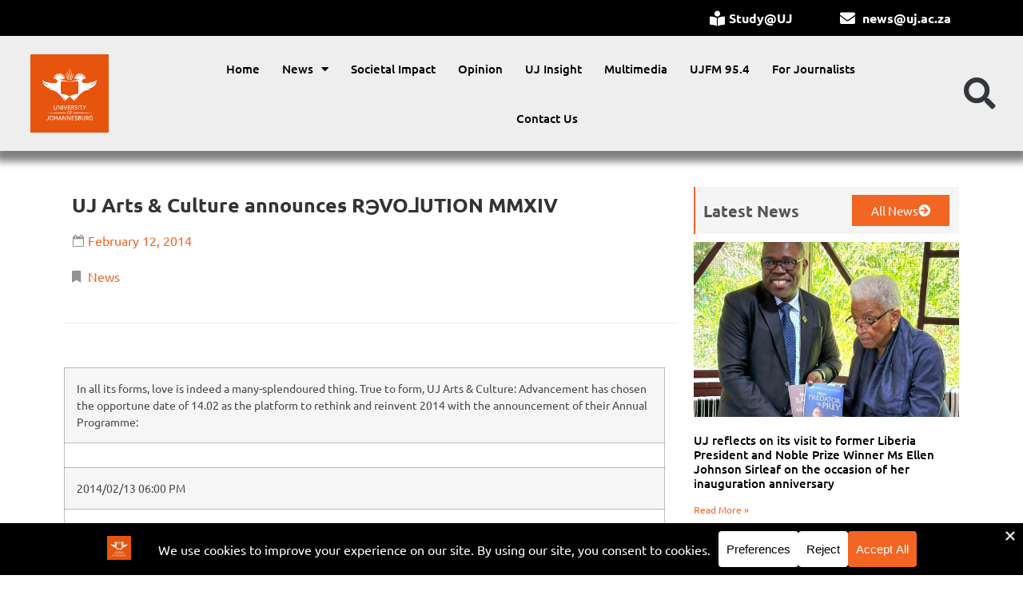

--- FILE ---
content_type: text/html; charset=UTF-8
request_url: https://news.uj.ac.za/news/uj-arts-culture-announces-r%E2%84%88vo%E2%85%83ution-mmxiv-2/
body_size: 29394
content:
<!doctype html>
<html dir="ltr" lang="en-US" prefix="og: https://ogp.me/ns#">
<head>
	<meta charset="UTF-8">
	<meta name="viewport" content="width=device-width, initial-scale=1">
	<link rel="profile" href="https://gmpg.org/xfn/11">
	<title>UJ Arts &amp; Culture announces R℈VO⅃UTION MMXIV - University of Johannesburg News</title>

		<!-- All in One SEO Pro 4.9.3 - aioseo.com -->
	<meta name="description" content="​​In all its forms, love is indeed a many-splendoured thing. True to form, UJ Arts &amp; Culture: Advancement has chosen the opportune date of 14.02 as the platform to rethink and reinvent 2014 with the announcement of their Annual Programme: 2014/02/13 06:00 PM ​“Plato called it the driving power of the soul; the quest for" />
	<meta name="robots" content="max-image-preview:large" />
	<meta name="author" content="Lutendo Tshifura"/>
	<link rel="canonical" href="https://news.uj.ac.za/news/uj-arts-culture-announces-r%e2%84%88vo%e2%85%83ution-mmxiv-2/" />
	<meta name="generator" content="All in One SEO Pro (AIOSEO) 4.9.3" />
		<meta property="og:locale" content="en_US" />
		<meta property="og:site_name" content="University of Johannesburg News - Your reliable source for the UJ&#039;s latest news" />
		<meta property="og:type" content="article" />
		<meta property="og:title" content="UJ Arts &amp; Culture announces R℈VO⅃UTION MMXIV - University of Johannesburg News" />
		<meta property="og:description" content="​​In all its forms, love is indeed a many-splendoured thing. True to form, UJ Arts &amp; Culture: Advancement has chosen the opportune date of 14.02 as the platform to rethink and reinvent 2014 with the announcement of their Annual Programme: 2014/02/13 06:00 PM ​“Plato called it the driving power of the soul; the quest for" />
		<meta property="og:url" content="https://news.uj.ac.za/news/uj-arts-culture-announces-r%e2%84%88vo%e2%85%83ution-mmxiv-2/" />
		<meta property="og:image" content="https://news.uj.ac.za/wp-content/uploads/2023/05/apk_uj.jpg" />
		<meta property="og:image:secure_url" content="https://news.uj.ac.za/wp-content/uploads/2023/05/apk_uj.jpg" />
		<meta property="og:image:width" content="1920" />
		<meta property="og:image:height" content="1277" />
		<meta property="article:published_time" content="2014-02-12T22:00:00+00:00" />
		<meta property="article:modified_time" content="2014-02-12T22:00:00+00:00" />
		<meta property="article:publisher" content="https://www.facebook.com/go2uj" />
		<meta name="twitter:card" content="summary_large_image" />
		<meta name="twitter:site" content="@mediauj" />
		<meta name="twitter:title" content="UJ Arts &amp; Culture announces R℈VO⅃UTION MMXIV - University of Johannesburg News" />
		<meta name="twitter:description" content="​​In all its forms, love is indeed a many-splendoured thing. True to form, UJ Arts &amp; Culture: Advancement has chosen the opportune date of 14.02 as the platform to rethink and reinvent 2014 with the announcement of their Annual Programme: 2014/02/13 06:00 PM ​“Plato called it the driving power of the soul; the quest for" />
		<meta name="twitter:creator" content="@mediauj" />
		<meta name="twitter:image" content="https://news.uj.ac.za/wp-content/uploads/2023/05/apk_uj.jpg" />
		<script type="application/ld+json" class="aioseo-schema">
			{"@context":"https:\/\/schema.org","@graph":[{"@type":"BreadcrumbList","@id":"https:\/\/news.uj.ac.za\/news\/uj-arts-culture-announces-r%e2%84%88vo%e2%85%83ution-mmxiv-2\/#breadcrumblist","itemListElement":[{"@type":"ListItem","@id":"https:\/\/news.uj.ac.za#listItem","position":1,"name":"Home","item":"https:\/\/news.uj.ac.za","nextItem":{"@type":"ListItem","@id":"https:\/\/news.uj.ac.za\/news\/#listItem","name":"News"}},{"@type":"ListItem","@id":"https:\/\/news.uj.ac.za\/news\/#listItem","position":2,"name":"News","item":"https:\/\/news.uj.ac.za\/news\/","nextItem":{"@type":"ListItem","@id":"https:\/\/news.uj.ac.za\/news-category\/news\/#listItem","name":"News"},"previousItem":{"@type":"ListItem","@id":"https:\/\/news.uj.ac.za#listItem","name":"Home"}},{"@type":"ListItem","@id":"https:\/\/news.uj.ac.za\/news-category\/news\/#listItem","position":3,"name":"News","item":"https:\/\/news.uj.ac.za\/news-category\/news\/","nextItem":{"@type":"ListItem","@id":"https:\/\/news.uj.ac.za\/news\/uj-arts-culture-announces-r%e2%84%88vo%e2%85%83ution-mmxiv-2\/#listItem","name":"UJ Arts &#038; Culture announces R\u2108VO\u2143UTION MMXIV"},"previousItem":{"@type":"ListItem","@id":"https:\/\/news.uj.ac.za\/news\/#listItem","name":"News"}},{"@type":"ListItem","@id":"https:\/\/news.uj.ac.za\/news\/uj-arts-culture-announces-r%e2%84%88vo%e2%85%83ution-mmxiv-2\/#listItem","position":4,"name":"UJ Arts &#038; Culture announces R\u2108VO\u2143UTION MMXIV","previousItem":{"@type":"ListItem","@id":"https:\/\/news.uj.ac.za\/news-category\/news\/#listItem","name":"News"}}]},{"@type":"Organization","@id":"https:\/\/news.uj.ac.za\/#organization","name":"University of Johannesburg News","description":"Your reliable source for the UJ's latest news","url":"https:\/\/news.uj.ac.za\/","telephone":"+27115591579","logo":{"@type":"ImageObject","url":"https:\/\/news.uj.ac.za\/wp-content\/uploads\/2025\/05\/UJ_Logo.png","@id":"https:\/\/news.uj.ac.za\/news\/uj-arts-culture-announces-r%e2%84%88vo%e2%85%83ution-mmxiv-2\/#organizationLogo","width":2067,"height":2067},"image":{"@id":"https:\/\/news.uj.ac.za\/news\/uj-arts-culture-announces-r%e2%84%88vo%e2%85%83ution-mmxiv-2\/#organizationLogo"},"sameAs":["https:\/\/www.facebook.com\/go2uj","https:\/\/x.com\/mediauj","https:\/\/www.instagram.com\/university_of_johannesburg","https:\/\/www.tiktok.com\/@UJ_Official_","https:\/\/www.youtube.com\/user\/filmdivision1","https:\/\/www.linkedin.com\/school\/university-of-johannesburg\/"]},{"@type":"Person","@id":"https:\/\/news.uj.ac.za\/author\/lutendo-tshifura\/#author","url":"https:\/\/news.uj.ac.za\/author\/lutendo-tshifura\/","name":"Lutendo Tshifura","image":{"@type":"ImageObject","url":"https:\/\/secure.gravatar.com\/avatar\/2a5b55d060a33b6c25b63ba7ce649940b0fff4eac4a2998e79fa339a36a733bc?s=96&d=mm&r=g"}},{"@type":"WebPage","@id":"https:\/\/news.uj.ac.za\/news\/uj-arts-culture-announces-r%e2%84%88vo%e2%85%83ution-mmxiv-2\/#webpage","url":"https:\/\/news.uj.ac.za\/news\/uj-arts-culture-announces-r%e2%84%88vo%e2%85%83ution-mmxiv-2\/","name":"UJ Arts & Culture announces R\u2108VO\u2143UTION MMXIV - University of Johannesburg News","description":"\u200b\u200bIn all its forms, love is indeed a many-splendoured thing. True to form, UJ Arts & Culture: Advancement has chosen the opportune date of 14.02 as the platform to rethink and reinvent 2014 with the announcement of their Annual Programme: 2014\/02\/13 06:00 PM \u200b\u201cPlato called it the driving power of the soul; the quest for","inLanguage":"en-US","isPartOf":{"@id":"https:\/\/news.uj.ac.za\/#website"},"breadcrumb":{"@id":"https:\/\/news.uj.ac.za\/news\/uj-arts-culture-announces-r%e2%84%88vo%e2%85%83ution-mmxiv-2\/#breadcrumblist"},"author":{"@id":"https:\/\/news.uj.ac.za\/author\/lutendo-tshifura\/#author"},"creator":{"@id":"https:\/\/news.uj.ac.za\/author\/lutendo-tshifura\/#author"},"image":{"@type":"ImageObject","url":"https:\/\/news.uj.ac.za\/wp-content\/uploads\/2023\/03\/uj-logo.jpg","@id":"https:\/\/news.uj.ac.za\/news\/uj-arts-culture-announces-r%e2%84%88vo%e2%85%83ution-mmxiv-2\/#mainImage","width":1920,"height":1967,"caption":"UJ Logo"},"primaryImageOfPage":{"@id":"https:\/\/news.uj.ac.za\/news\/uj-arts-culture-announces-r%e2%84%88vo%e2%85%83ution-mmxiv-2\/#mainImage"},"datePublished":"2014-02-12T22:00:00+02:00","dateModified":"2014-02-12T22:00:00+02:00"},{"@type":"WebSite","@id":"https:\/\/news.uj.ac.za\/#website","url":"https:\/\/news.uj.ac.za\/","name":"University of Johannesburg News","alternateName":"UJ News","description":"Your reliable source for the UJ's latest news","inLanguage":"en-US","publisher":{"@id":"https:\/\/news.uj.ac.za\/#organization"}}]}
		</script>
		<!-- All in One SEO Pro -->

<!-- Google tag (gtag.js) consent mode dataLayer added by Site Kit -->
<script id="google_gtagjs-js-consent-mode-data-layer">
window.dataLayer = window.dataLayer || [];function gtag(){dataLayer.push(arguments);}
gtag('consent', 'default', {"ad_personalization":"denied","ad_storage":"denied","ad_user_data":"denied","analytics_storage":"denied","functionality_storage":"denied","security_storage":"denied","personalization_storage":"denied","region":["AT","BE","BG","CH","CY","CZ","DE","DK","EE","ES","FI","FR","GB","GR","HR","HU","IE","IS","IT","LI","LT","LU","LV","MT","NL","NO","PL","PT","RO","SE","SI","SK"],"wait_for_update":500});
window._googlesitekitConsentCategoryMap = {"statistics":["analytics_storage"],"marketing":["ad_storage","ad_user_data","ad_personalization"],"functional":["functionality_storage","security_storage"],"preferences":["personalization_storage"]};
window._googlesitekitConsents = {"ad_personalization":"denied","ad_storage":"denied","ad_user_data":"denied","analytics_storage":"denied","functionality_storage":"denied","security_storage":"denied","personalization_storage":"denied","region":["AT","BE","BG","CH","CY","CZ","DE","DK","EE","ES","FI","FR","GB","GR","HR","HU","IE","IS","IT","LI","LT","LU","LV","MT","NL","NO","PL","PT","RO","SE","SI","SK"],"wait_for_update":500};
</script>
<!-- End Google tag (gtag.js) consent mode dataLayer added by Site Kit -->
<link rel='dns-prefetch' href='//www.googletagmanager.com' />
<link rel='dns-prefetch' href='//fonts.googleapis.com' />
<link rel="alternate" type="application/rss+xml" title="University of Johannesburg News &raquo; Feed" href="https://news.uj.ac.za/feed/" />
<link rel="alternate" title="oEmbed (JSON)" type="application/json+oembed" href="https://news.uj.ac.za/wp-json/oembed/1.0/embed?url=https%3A%2F%2Fnews.uj.ac.za%2Fnews%2Fuj-arts-culture-announces-r%25e2%2584%2588vo%25e2%2585%2583ution-mmxiv-2%2F" />
<link rel="alternate" title="oEmbed (XML)" type="text/xml+oembed" href="https://news.uj.ac.za/wp-json/oembed/1.0/embed?url=https%3A%2F%2Fnews.uj.ac.za%2Fnews%2Fuj-arts-culture-announces-r%25e2%2584%2588vo%25e2%2585%2583ution-mmxiv-2%2F&#038;format=xml" />
		<!-- This site uses the Google Analytics by MonsterInsights plugin v9.10.0 - Using Analytics tracking - https://www.monsterinsights.com/ -->
							<script src="//www.googletagmanager.com/gtag/js?id=G-WX2RSJQ3CV"  data-cfasync="false" data-wpfc-render="false" async></script>
			<script data-cfasync="false" data-wpfc-render="false">
				var mi_version = '9.10.0';
				var mi_track_user = true;
				var mi_no_track_reason = '';
								var MonsterInsightsDefaultLocations = {"page_location":"https:\/\/news.uj.ac.za\/news\/uj-arts-culture-announces-r%E2%84%88vo%E2%85%83ution-mmxiv-2\/"};
								if ( typeof MonsterInsightsPrivacyGuardFilter === 'function' ) {
					var MonsterInsightsLocations = (typeof MonsterInsightsExcludeQuery === 'object') ? MonsterInsightsPrivacyGuardFilter( MonsterInsightsExcludeQuery ) : MonsterInsightsPrivacyGuardFilter( MonsterInsightsDefaultLocations );
				} else {
					var MonsterInsightsLocations = (typeof MonsterInsightsExcludeQuery === 'object') ? MonsterInsightsExcludeQuery : MonsterInsightsDefaultLocations;
				}

								var disableStrs = [
										'ga-disable-G-WX2RSJQ3CV',
									];

				/* Function to detect opted out users */
				function __gtagTrackerIsOptedOut() {
					for (var index = 0; index < disableStrs.length; index++) {
						if (document.cookie.indexOf(disableStrs[index] + '=true') > -1) {
							return true;
						}
					}

					return false;
				}

				/* Disable tracking if the opt-out cookie exists. */
				if (__gtagTrackerIsOptedOut()) {
					for (var index = 0; index < disableStrs.length; index++) {
						window[disableStrs[index]] = true;
					}
				}

				/* Opt-out function */
				function __gtagTrackerOptout() {
					for (var index = 0; index < disableStrs.length; index++) {
						document.cookie = disableStrs[index] + '=true; expires=Thu, 31 Dec 2099 23:59:59 UTC; path=/';
						window[disableStrs[index]] = true;
					}
				}

				if ('undefined' === typeof gaOptout) {
					function gaOptout() {
						__gtagTrackerOptout();
					}
				}
								window.dataLayer = window.dataLayer || [];

				window.MonsterInsightsDualTracker = {
					helpers: {},
					trackers: {},
				};
				if (mi_track_user) {
					function __gtagDataLayer() {
						dataLayer.push(arguments);
					}

					function __gtagTracker(type, name, parameters) {
						if (!parameters) {
							parameters = {};
						}

						if (parameters.send_to) {
							__gtagDataLayer.apply(null, arguments);
							return;
						}

						if (type === 'event') {
														parameters.send_to = monsterinsights_frontend.v4_id;
							var hookName = name;
							if (typeof parameters['event_category'] !== 'undefined') {
								hookName = parameters['event_category'] + ':' + name;
							}

							if (typeof MonsterInsightsDualTracker.trackers[hookName] !== 'undefined') {
								MonsterInsightsDualTracker.trackers[hookName](parameters);
							} else {
								__gtagDataLayer('event', name, parameters);
							}
							
						} else {
							__gtagDataLayer.apply(null, arguments);
						}
					}

					__gtagTracker('js', new Date());
					__gtagTracker('set', {
						'developer_id.dZGIzZG': true,
											});
					if ( MonsterInsightsLocations.page_location ) {
						__gtagTracker('set', MonsterInsightsLocations);
					}
										__gtagTracker('config', 'G-WX2RSJQ3CV', {"forceSSL":"true","link_attribution":"true"} );
										window.gtag = __gtagTracker;										(function () {
						/* https://developers.google.com/analytics/devguides/collection/analyticsjs/ */
						/* ga and __gaTracker compatibility shim. */
						var noopfn = function () {
							return null;
						};
						var newtracker = function () {
							return new Tracker();
						};
						var Tracker = function () {
							return null;
						};
						var p = Tracker.prototype;
						p.get = noopfn;
						p.set = noopfn;
						p.send = function () {
							var args = Array.prototype.slice.call(arguments);
							args.unshift('send');
							__gaTracker.apply(null, args);
						};
						var __gaTracker = function () {
							var len = arguments.length;
							if (len === 0) {
								return;
							}
							var f = arguments[len - 1];
							if (typeof f !== 'object' || f === null || typeof f.hitCallback !== 'function') {
								if ('send' === arguments[0]) {
									var hitConverted, hitObject = false, action;
									if ('event' === arguments[1]) {
										if ('undefined' !== typeof arguments[3]) {
											hitObject = {
												'eventAction': arguments[3],
												'eventCategory': arguments[2],
												'eventLabel': arguments[4],
												'value': arguments[5] ? arguments[5] : 1,
											}
										}
									}
									if ('pageview' === arguments[1]) {
										if ('undefined' !== typeof arguments[2]) {
											hitObject = {
												'eventAction': 'page_view',
												'page_path': arguments[2],
											}
										}
									}
									if (typeof arguments[2] === 'object') {
										hitObject = arguments[2];
									}
									if (typeof arguments[5] === 'object') {
										Object.assign(hitObject, arguments[5]);
									}
									if ('undefined' !== typeof arguments[1].hitType) {
										hitObject = arguments[1];
										if ('pageview' === hitObject.hitType) {
											hitObject.eventAction = 'page_view';
										}
									}
									if (hitObject) {
										action = 'timing' === arguments[1].hitType ? 'timing_complete' : hitObject.eventAction;
										hitConverted = mapArgs(hitObject);
										__gtagTracker('event', action, hitConverted);
									}
								}
								return;
							}

							function mapArgs(args) {
								var arg, hit = {};
								var gaMap = {
									'eventCategory': 'event_category',
									'eventAction': 'event_action',
									'eventLabel': 'event_label',
									'eventValue': 'event_value',
									'nonInteraction': 'non_interaction',
									'timingCategory': 'event_category',
									'timingVar': 'name',
									'timingValue': 'value',
									'timingLabel': 'event_label',
									'page': 'page_path',
									'location': 'page_location',
									'title': 'page_title',
									'referrer' : 'page_referrer',
								};
								for (arg in args) {
																		if (!(!args.hasOwnProperty(arg) || !gaMap.hasOwnProperty(arg))) {
										hit[gaMap[arg]] = args[arg];
									} else {
										hit[arg] = args[arg];
									}
								}
								return hit;
							}

							try {
								f.hitCallback();
							} catch (ex) {
							}
						};
						__gaTracker.create = newtracker;
						__gaTracker.getByName = newtracker;
						__gaTracker.getAll = function () {
							return [];
						};
						__gaTracker.remove = noopfn;
						__gaTracker.loaded = true;
						window['__gaTracker'] = __gaTracker;
					})();
									} else {
										console.log("");
					(function () {
						function __gtagTracker() {
							return null;
						}

						window['__gtagTracker'] = __gtagTracker;
						window['gtag'] = __gtagTracker;
					})();
									}
			</script>
							<!-- / Google Analytics by MonsterInsights -->
		<style id='wp-img-auto-sizes-contain-inline-css'>
img:is([sizes=auto i],[sizes^="auto," i]){contain-intrinsic-size:3000px 1500px}
/*# sourceURL=wp-img-auto-sizes-contain-inline-css */
</style>
<style id='wp-emoji-styles-inline-css'>

	img.wp-smiley, img.emoji {
		display: inline !important;
		border: none !important;
		box-shadow: none !important;
		height: 1em !important;
		width: 1em !important;
		margin: 0 0.07em !important;
		vertical-align: -0.1em !important;
		background: none !important;
		padding: 0 !important;
	}
/*# sourceURL=wp-emoji-styles-inline-css */
</style>
<link rel='stylesheet' id='wp-block-library-css' href='https://news.uj.ac.za/wp-includes/css/dist/block-library/style.min.css?ver=6.9' media='all' />
<style id='global-styles-inline-css'>
:root{--wp--preset--aspect-ratio--square: 1;--wp--preset--aspect-ratio--4-3: 4/3;--wp--preset--aspect-ratio--3-4: 3/4;--wp--preset--aspect-ratio--3-2: 3/2;--wp--preset--aspect-ratio--2-3: 2/3;--wp--preset--aspect-ratio--16-9: 16/9;--wp--preset--aspect-ratio--9-16: 9/16;--wp--preset--color--black: #000000;--wp--preset--color--cyan-bluish-gray: #abb8c3;--wp--preset--color--white: #ffffff;--wp--preset--color--pale-pink: #f78da7;--wp--preset--color--vivid-red: #cf2e2e;--wp--preset--color--luminous-vivid-orange: #ff6900;--wp--preset--color--luminous-vivid-amber: #fcb900;--wp--preset--color--light-green-cyan: #7bdcb5;--wp--preset--color--vivid-green-cyan: #00d084;--wp--preset--color--pale-cyan-blue: #8ed1fc;--wp--preset--color--vivid-cyan-blue: #0693e3;--wp--preset--color--vivid-purple: #9b51e0;--wp--preset--gradient--vivid-cyan-blue-to-vivid-purple: linear-gradient(135deg,rgb(6,147,227) 0%,rgb(155,81,224) 100%);--wp--preset--gradient--light-green-cyan-to-vivid-green-cyan: linear-gradient(135deg,rgb(122,220,180) 0%,rgb(0,208,130) 100%);--wp--preset--gradient--luminous-vivid-amber-to-luminous-vivid-orange: linear-gradient(135deg,rgb(252,185,0) 0%,rgb(255,105,0) 100%);--wp--preset--gradient--luminous-vivid-orange-to-vivid-red: linear-gradient(135deg,rgb(255,105,0) 0%,rgb(207,46,46) 100%);--wp--preset--gradient--very-light-gray-to-cyan-bluish-gray: linear-gradient(135deg,rgb(238,238,238) 0%,rgb(169,184,195) 100%);--wp--preset--gradient--cool-to-warm-spectrum: linear-gradient(135deg,rgb(74,234,220) 0%,rgb(151,120,209) 20%,rgb(207,42,186) 40%,rgb(238,44,130) 60%,rgb(251,105,98) 80%,rgb(254,248,76) 100%);--wp--preset--gradient--blush-light-purple: linear-gradient(135deg,rgb(255,206,236) 0%,rgb(152,150,240) 100%);--wp--preset--gradient--blush-bordeaux: linear-gradient(135deg,rgb(254,205,165) 0%,rgb(254,45,45) 50%,rgb(107,0,62) 100%);--wp--preset--gradient--luminous-dusk: linear-gradient(135deg,rgb(255,203,112) 0%,rgb(199,81,192) 50%,rgb(65,88,208) 100%);--wp--preset--gradient--pale-ocean: linear-gradient(135deg,rgb(255,245,203) 0%,rgb(182,227,212) 50%,rgb(51,167,181) 100%);--wp--preset--gradient--electric-grass: linear-gradient(135deg,rgb(202,248,128) 0%,rgb(113,206,126) 100%);--wp--preset--gradient--midnight: linear-gradient(135deg,rgb(2,3,129) 0%,rgb(40,116,252) 100%);--wp--preset--font-size--small: 13px;--wp--preset--font-size--medium: 20px;--wp--preset--font-size--large: 36px;--wp--preset--font-size--x-large: 42px;--wp--preset--spacing--20: 0.44rem;--wp--preset--spacing--30: 0.67rem;--wp--preset--spacing--40: 1rem;--wp--preset--spacing--50: 1.5rem;--wp--preset--spacing--60: 2.25rem;--wp--preset--spacing--70: 3.38rem;--wp--preset--spacing--80: 5.06rem;--wp--preset--shadow--natural: 6px 6px 9px rgba(0, 0, 0, 0.2);--wp--preset--shadow--deep: 12px 12px 50px rgba(0, 0, 0, 0.4);--wp--preset--shadow--sharp: 6px 6px 0px rgba(0, 0, 0, 0.2);--wp--preset--shadow--outlined: 6px 6px 0px -3px rgb(255, 255, 255), 6px 6px rgb(0, 0, 0);--wp--preset--shadow--crisp: 6px 6px 0px rgb(0, 0, 0);}:root { --wp--style--global--content-size: 800px;--wp--style--global--wide-size: 1200px; }:where(body) { margin: 0; }.wp-site-blocks > .alignleft { float: left; margin-right: 2em; }.wp-site-blocks > .alignright { float: right; margin-left: 2em; }.wp-site-blocks > .aligncenter { justify-content: center; margin-left: auto; margin-right: auto; }:where(.wp-site-blocks) > * { margin-block-start: 24px; margin-block-end: 0; }:where(.wp-site-blocks) > :first-child { margin-block-start: 0; }:where(.wp-site-blocks) > :last-child { margin-block-end: 0; }:root { --wp--style--block-gap: 24px; }:root :where(.is-layout-flow) > :first-child{margin-block-start: 0;}:root :where(.is-layout-flow) > :last-child{margin-block-end: 0;}:root :where(.is-layout-flow) > *{margin-block-start: 24px;margin-block-end: 0;}:root :where(.is-layout-constrained) > :first-child{margin-block-start: 0;}:root :where(.is-layout-constrained) > :last-child{margin-block-end: 0;}:root :where(.is-layout-constrained) > *{margin-block-start: 24px;margin-block-end: 0;}:root :where(.is-layout-flex){gap: 24px;}:root :where(.is-layout-grid){gap: 24px;}.is-layout-flow > .alignleft{float: left;margin-inline-start: 0;margin-inline-end: 2em;}.is-layout-flow > .alignright{float: right;margin-inline-start: 2em;margin-inline-end: 0;}.is-layout-flow > .aligncenter{margin-left: auto !important;margin-right: auto !important;}.is-layout-constrained > .alignleft{float: left;margin-inline-start: 0;margin-inline-end: 2em;}.is-layout-constrained > .alignright{float: right;margin-inline-start: 2em;margin-inline-end: 0;}.is-layout-constrained > .aligncenter{margin-left: auto !important;margin-right: auto !important;}.is-layout-constrained > :where(:not(.alignleft):not(.alignright):not(.alignfull)){max-width: var(--wp--style--global--content-size);margin-left: auto !important;margin-right: auto !important;}.is-layout-constrained > .alignwide{max-width: var(--wp--style--global--wide-size);}body .is-layout-flex{display: flex;}.is-layout-flex{flex-wrap: wrap;align-items: center;}.is-layout-flex > :is(*, div){margin: 0;}body .is-layout-grid{display: grid;}.is-layout-grid > :is(*, div){margin: 0;}body{padding-top: 0px;padding-right: 0px;padding-bottom: 0px;padding-left: 0px;}a:where(:not(.wp-element-button)){text-decoration: underline;}:root :where(.wp-element-button, .wp-block-button__link){background-color: #32373c;border-width: 0;color: #fff;font-family: inherit;font-size: inherit;font-style: inherit;font-weight: inherit;letter-spacing: inherit;line-height: inherit;padding-top: calc(0.667em + 2px);padding-right: calc(1.333em + 2px);padding-bottom: calc(0.667em + 2px);padding-left: calc(1.333em + 2px);text-decoration: none;text-transform: inherit;}.has-black-color{color: var(--wp--preset--color--black) !important;}.has-cyan-bluish-gray-color{color: var(--wp--preset--color--cyan-bluish-gray) !important;}.has-white-color{color: var(--wp--preset--color--white) !important;}.has-pale-pink-color{color: var(--wp--preset--color--pale-pink) !important;}.has-vivid-red-color{color: var(--wp--preset--color--vivid-red) !important;}.has-luminous-vivid-orange-color{color: var(--wp--preset--color--luminous-vivid-orange) !important;}.has-luminous-vivid-amber-color{color: var(--wp--preset--color--luminous-vivid-amber) !important;}.has-light-green-cyan-color{color: var(--wp--preset--color--light-green-cyan) !important;}.has-vivid-green-cyan-color{color: var(--wp--preset--color--vivid-green-cyan) !important;}.has-pale-cyan-blue-color{color: var(--wp--preset--color--pale-cyan-blue) !important;}.has-vivid-cyan-blue-color{color: var(--wp--preset--color--vivid-cyan-blue) !important;}.has-vivid-purple-color{color: var(--wp--preset--color--vivid-purple) !important;}.has-black-background-color{background-color: var(--wp--preset--color--black) !important;}.has-cyan-bluish-gray-background-color{background-color: var(--wp--preset--color--cyan-bluish-gray) !important;}.has-white-background-color{background-color: var(--wp--preset--color--white) !important;}.has-pale-pink-background-color{background-color: var(--wp--preset--color--pale-pink) !important;}.has-vivid-red-background-color{background-color: var(--wp--preset--color--vivid-red) !important;}.has-luminous-vivid-orange-background-color{background-color: var(--wp--preset--color--luminous-vivid-orange) !important;}.has-luminous-vivid-amber-background-color{background-color: var(--wp--preset--color--luminous-vivid-amber) !important;}.has-light-green-cyan-background-color{background-color: var(--wp--preset--color--light-green-cyan) !important;}.has-vivid-green-cyan-background-color{background-color: var(--wp--preset--color--vivid-green-cyan) !important;}.has-pale-cyan-blue-background-color{background-color: var(--wp--preset--color--pale-cyan-blue) !important;}.has-vivid-cyan-blue-background-color{background-color: var(--wp--preset--color--vivid-cyan-blue) !important;}.has-vivid-purple-background-color{background-color: var(--wp--preset--color--vivid-purple) !important;}.has-black-border-color{border-color: var(--wp--preset--color--black) !important;}.has-cyan-bluish-gray-border-color{border-color: var(--wp--preset--color--cyan-bluish-gray) !important;}.has-white-border-color{border-color: var(--wp--preset--color--white) !important;}.has-pale-pink-border-color{border-color: var(--wp--preset--color--pale-pink) !important;}.has-vivid-red-border-color{border-color: var(--wp--preset--color--vivid-red) !important;}.has-luminous-vivid-orange-border-color{border-color: var(--wp--preset--color--luminous-vivid-orange) !important;}.has-luminous-vivid-amber-border-color{border-color: var(--wp--preset--color--luminous-vivid-amber) !important;}.has-light-green-cyan-border-color{border-color: var(--wp--preset--color--light-green-cyan) !important;}.has-vivid-green-cyan-border-color{border-color: var(--wp--preset--color--vivid-green-cyan) !important;}.has-pale-cyan-blue-border-color{border-color: var(--wp--preset--color--pale-cyan-blue) !important;}.has-vivid-cyan-blue-border-color{border-color: var(--wp--preset--color--vivid-cyan-blue) !important;}.has-vivid-purple-border-color{border-color: var(--wp--preset--color--vivid-purple) !important;}.has-vivid-cyan-blue-to-vivid-purple-gradient-background{background: var(--wp--preset--gradient--vivid-cyan-blue-to-vivid-purple) !important;}.has-light-green-cyan-to-vivid-green-cyan-gradient-background{background: var(--wp--preset--gradient--light-green-cyan-to-vivid-green-cyan) !important;}.has-luminous-vivid-amber-to-luminous-vivid-orange-gradient-background{background: var(--wp--preset--gradient--luminous-vivid-amber-to-luminous-vivid-orange) !important;}.has-luminous-vivid-orange-to-vivid-red-gradient-background{background: var(--wp--preset--gradient--luminous-vivid-orange-to-vivid-red) !important;}.has-very-light-gray-to-cyan-bluish-gray-gradient-background{background: var(--wp--preset--gradient--very-light-gray-to-cyan-bluish-gray) !important;}.has-cool-to-warm-spectrum-gradient-background{background: var(--wp--preset--gradient--cool-to-warm-spectrum) !important;}.has-blush-light-purple-gradient-background{background: var(--wp--preset--gradient--blush-light-purple) !important;}.has-blush-bordeaux-gradient-background{background: var(--wp--preset--gradient--blush-bordeaux) !important;}.has-luminous-dusk-gradient-background{background: var(--wp--preset--gradient--luminous-dusk) !important;}.has-pale-ocean-gradient-background{background: var(--wp--preset--gradient--pale-ocean) !important;}.has-electric-grass-gradient-background{background: var(--wp--preset--gradient--electric-grass) !important;}.has-midnight-gradient-background{background: var(--wp--preset--gradient--midnight) !important;}.has-small-font-size{font-size: var(--wp--preset--font-size--small) !important;}.has-medium-font-size{font-size: var(--wp--preset--font-size--medium) !important;}.has-large-font-size{font-size: var(--wp--preset--font-size--large) !important;}.has-x-large-font-size{font-size: var(--wp--preset--font-size--x-large) !important;}
/*# sourceURL=global-styles-inline-css */
</style>

<link rel='stylesheet' id='font-awesome-css' href='https://news.uj.ac.za/wp-content/plugins/elementor/assets/lib/font-awesome/css/font-awesome.min.css?ver=4.7.0' media='all' />
<link rel='stylesheet' id='owl-carousel-css' href='https://news.uj.ac.za/wp-content/plugins/blog-designer-pack-pro/assets/css/owl.carousel.min.css?ver=2.0.3' media='all' />
<link rel='stylesheet' id='bdpp-public-style-css' href='https://news.uj.ac.za/wp-content/plugins/blog-designer-pack-pro/assets/css/bdpp-public.css?ver=2.0.3' media='all' />
<link rel='stylesheet' id='perfect-pullquotes-styles-css' href='https://news.uj.ac.za/wp-content/plugins/perfect-pullquotes/perfect-pullquotes.css?ver=1.7.5' media='all' />
<link rel='stylesheet' id='searchandfilter-css' href='https://news.uj.ac.za/wp-content/plugins/search-filter/style.css?ver=1' media='all' />
<link rel='stylesheet' id='wpos-slick-style-css' href='https://news.uj.ac.za/wp-content/plugins/wp-news-and-widget-pro/assets/css/slick.css?ver=2.9' media='all' />
<link rel='stylesheet' id='wpnw-public-style-css' href='https://news.uj.ac.za/wp-content/plugins/wp-news-and-widget-pro/assets/css/wpnw-pro-public.min.css?ver=2.9' media='all' />
<link rel='stylesheet' id='hello-elementor-css' href='https://news.uj.ac.za/wp-content/themes/hello-elementor/assets/css/reset.css?ver=3.4.5' media='all' />
<link rel='stylesheet' id='hello-elementor-theme-style-css' href='https://news.uj.ac.za/wp-content/themes/hello-elementor/assets/css/theme.css?ver=3.4.5' media='all' />
<link rel='stylesheet' id='hello-elementor-header-footer-css' href='https://news.uj.ac.za/wp-content/themes/hello-elementor/assets/css/header-footer.css?ver=3.4.5' media='all' />
<link rel='stylesheet' id='elementor-frontend-css' href='https://news.uj.ac.za/wp-content/plugins/elementor/assets/css/frontend.min.css?ver=3.33.0' media='all' />
<link rel='stylesheet' id='elementor-post-535119-css' href='https://news.uj.ac.za/wp-content/uploads/elementor/css/post-535119.css?ver=1767720412' media='all' />
<link rel='stylesheet' id='widget-icon-list-css' href='https://news.uj.ac.za/wp-content/plugins/elementor/assets/css/widget-icon-list.min.css?ver=3.33.0' media='all' />
<link rel='stylesheet' id='widget-image-css' href='https://news.uj.ac.za/wp-content/plugins/elementor/assets/css/widget-image.min.css?ver=3.33.0' media='all' />
<link rel='stylesheet' id='widget-nav-menu-css' href='https://news.uj.ac.za/wp-content/plugins/elementor-pro/assets/css/widget-nav-menu.min.css?ver=3.34.0' media='all' />
<link rel='stylesheet' id='widget-search-form-css' href='https://news.uj.ac.za/wp-content/plugins/elementor-pro/assets/css/widget-search-form.min.css?ver=3.34.0' media='all' />
<link rel='stylesheet' id='elementor-icons-shared-0-css' href='https://news.uj.ac.za/wp-content/plugins/elementor/assets/lib/font-awesome/css/fontawesome.min.css?ver=5.15.3' media='all' />
<link rel='stylesheet' id='elementor-icons-fa-solid-css' href='https://news.uj.ac.za/wp-content/plugins/elementor/assets/lib/font-awesome/css/solid.min.css?ver=5.15.3' media='all' />
<link rel='stylesheet' id='e-sticky-css' href='https://news.uj.ac.za/wp-content/plugins/elementor-pro/assets/css/modules/sticky.min.css?ver=3.34.0' media='all' />
<link rel='stylesheet' id='widget-heading-css' href='https://news.uj.ac.za/wp-content/plugins/elementor/assets/css/widget-heading.min.css?ver=3.33.0' media='all' />
<link rel='stylesheet' id='widget-social-icons-css' href='https://news.uj.ac.za/wp-content/plugins/elementor/assets/css/widget-social-icons.min.css?ver=3.33.0' media='all' />
<link rel='stylesheet' id='e-apple-webkit-css' href='https://news.uj.ac.za/wp-content/plugins/elementor/assets/css/conditionals/apple-webkit.min.css?ver=3.33.0' media='all' />
<link rel='stylesheet' id='widget-post-info-css' href='https://news.uj.ac.za/wp-content/plugins/elementor-pro/assets/css/widget-post-info.min.css?ver=3.34.0' media='all' />
<link rel='stylesheet' id='elementor-icons-fa-regular-css' href='https://news.uj.ac.za/wp-content/plugins/elementor/assets/lib/font-awesome/css/regular.min.css?ver=5.15.3' media='all' />
<link rel='stylesheet' id='widget-divider-css' href='https://news.uj.ac.za/wp-content/plugins/elementor/assets/css/widget-divider.min.css?ver=3.33.0' media='all' />
<link rel='stylesheet' id='widget-posts-css' href='https://news.uj.ac.za/wp-content/plugins/elementor-pro/assets/css/widget-posts.min.css?ver=3.34.0' media='all' />
<link rel='stylesheet' id='widget-share-buttons-css' href='https://news.uj.ac.za/wp-content/plugins/elementor-pro/assets/css/widget-share-buttons.min.css?ver=3.34.0' media='all' />
<link rel='stylesheet' id='elementor-icons-fa-brands-css' href='https://news.uj.ac.za/wp-content/plugins/elementor/assets/lib/font-awesome/css/brands.min.css?ver=5.15.3' media='all' />
<link rel='stylesheet' id='widget-spacer-css' href='https://news.uj.ac.za/wp-content/plugins/elementor/assets/css/widget-spacer.min.css?ver=3.33.0' media='all' />
<link rel='stylesheet' id='e-animation-bounce-out-css' href='https://news.uj.ac.za/wp-content/plugins/elementor/assets/lib/animations/styles/e-animation-bounce-out.min.css?ver=3.33.0' media='all' />
<link rel='stylesheet' id='widget-social-css' href='https://news.uj.ac.za/wp-content/plugins/elementor-pro/assets/css/widget-social.min.css?ver=3.34.0' media='all' />
<link rel='stylesheet' id='elementor-icons-css' href='https://news.uj.ac.za/wp-content/plugins/elementor/assets/lib/eicons/css/elementor-icons.min.css?ver=5.44.0' media='all' />
<link rel='stylesheet' id='elementor-post-534703-css' href='https://news.uj.ac.za/wp-content/uploads/elementor/css/post-534703.css?ver=1767774468' media='all' />
<link rel='stylesheet' id='elementor-post-534721-css' href='https://news.uj.ac.za/wp-content/uploads/elementor/css/post-534721.css?ver=1767720412' media='all' />
<link rel='stylesheet' id='elementor-post-517427-css' href='https://news.uj.ac.za/wp-content/uploads/elementor/css/post-517427.css?ver=1768205363' media='all' />
<link rel='stylesheet' id='tablepress-default-css' href='https://news.uj.ac.za/wp-content/plugins/tablepress/css/build/default.css?ver=3.2.1' media='all' />
<link rel='stylesheet' id='swp-timeline-font-css' href='https://fonts.googleapis.com/css?family=Inter%3A300%2C400%2C500%2C600%2C700%26display%3Dswap%7CRubik%3A400%2C400i%2C500%2C600%2C700%2C800display%3Dswap&#038;display=swap&#038;ver=1.0.0' media='all' />
<link rel='stylesheet' id='swp-timeline-grid-css' href='https://news.uj.ac.za/wp-content/plugins/swp-timeline/assets/css/swp-grid.css?ver=1.0.0' media='all' />
<link rel='stylesheet' id='magnific-css' href='https://news.uj.ac.za/wp-content/plugins/swp-timeline/assets/css/magnific.min.css?ver=1.0.0' media='all' />
<link rel='stylesheet' id='owl-css' href='https://news.uj.ac.za/wp-content/plugins/swp-timeline/assets/css/owl.min.css?ver=1.0.0' media='all' />
<link rel='stylesheet' id='fontawesome-css' href='https://news.uj.ac.za/wp-content/plugins/swp-timeline/assets/css/fontawesome.min.css?ver=1.0.0' media='all' />
<link rel='stylesheet' id='swp-timeline-global-css' href='https://news.uj.ac.za/wp-content/plugins/swp-timeline/assets/css/swp-global.css?ver=1.0.0' media='all' />
<link rel='stylesheet' id='swp-woo-styles-css' href='https://news.uj.ac.za/wp-content/plugins/swp-timeline/assets/css/swp-woo-styles.css?ver=1.0.0' media='all' />
<link rel='stylesheet' id='swp-timeline-main-css' href='https://news.uj.ac.za/wp-content/plugins/swp-timeline/assets/css/swp-styles.css?ver=1.0.0' media='all' />
<link rel='stylesheet' id='ekit-widget-styles-css' href='https://news.uj.ac.za/wp-content/plugins/elementskit-lite/widgets/init/assets/css/widget-styles.css?ver=3.7.2' media='all' />
<link rel='stylesheet' id='ekit-responsive-css' href='https://news.uj.ac.za/wp-content/plugins/elementskit-lite/widgets/init/assets/css/responsive.css?ver=3.7.2' media='all' />
<link rel='stylesheet' id='ecs-styles-css' href='https://news.uj.ac.za/wp-content/plugins/ele-custom-skin/assets/css/ecs-style.css?ver=3.1.9' media='all' />
<link rel='stylesheet' id='elementor-post-535755-css' href='https://news.uj.ac.za/wp-content/uploads/elementor/css/post-535755.css?ver=1696940652' media='all' />
<link rel='stylesheet' id='elementor-post-537509-css' href='https://news.uj.ac.za/wp-content/uploads/elementor/css/post-537509.css?ver=1741346115' media='all' />
<link rel='stylesheet' id='elementor-gf-local-robotoslab-css' href='https://news.uj.ac.za/wp-content/uploads/elementor/google-fonts/css/robotoslab.css?ver=1743404063' media='all' />
<link rel='stylesheet' id='elementor-gf-local-roboto-css' href='https://news.uj.ac.za/wp-content/uploads/elementor/google-fonts/css/roboto.css?ver=1743404046' media='all' />
<link rel='stylesheet' id='elementor-gf-local-ubuntu-css' href='https://news.uj.ac.za/wp-content/uploads/elementor/google-fonts/css/ubuntu.css?ver=1743404074' media='all' />
<link rel='stylesheet' id='elementor-icons-ekiticons-css' href='https://news.uj.ac.za/wp-content/plugins/elementskit-lite/modules/elementskit-icon-pack/assets/css/ekiticons.css?ver=3.7.2' media='all' />
<script src="https://news.uj.ac.za/wp-content/plugins/google-analytics-for-wordpress/assets/js/frontend-gtag.min.js?ver=9.10.0" id="monsterinsights-frontend-script-js" async data-wp-strategy="async"></script>
<script data-cfasync="false" data-wpfc-render="false" id='monsterinsights-frontend-script-js-extra'>var monsterinsights_frontend = {"js_events_tracking":"true","download_extensions":"doc,pdf,ppt,zip,xls,docx,pptx,xlsx","inbound_paths":"[{\"path\":\"\\\/go\\\/\",\"label\":\"affiliate\"},{\"path\":\"\\\/recommend\\\/\",\"label\":\"affiliate\"}]","home_url":"https:\/\/news.uj.ac.za","hash_tracking":"false","v4_id":"G-WX2RSJQ3CV"};</script>
<script src="https://news.uj.ac.za/wp-includes/js/jquery/jquery.min.js?ver=3.7.1" id="jquery-core-js"></script>
<script src="https://news.uj.ac.za/wp-includes/js/jquery/jquery-migrate.min.js?ver=3.4.1" id="jquery-migrate-js"></script>

<!-- Google tag (gtag.js) snippet added by Site Kit -->
<!-- Google Analytics snippet added by Site Kit -->
<script src="https://www.googletagmanager.com/gtag/js?id=GT-57894FM" id="google_gtagjs-js" async></script>
<script id="google_gtagjs-js-after">
window.dataLayer = window.dataLayer || [];function gtag(){dataLayer.push(arguments);}
gtag("set","linker",{"domains":["news.uj.ac.za"]});
gtag("js", new Date());
gtag("set", "developer_id.dZTNiMT", true);
gtag("config", "GT-57894FM");
 window._googlesitekit = window._googlesitekit || {}; window._googlesitekit.throttledEvents = []; window._googlesitekit.gtagEvent = (name, data) => { var key = JSON.stringify( { name, data } ); if ( !! window._googlesitekit.throttledEvents[ key ] ) { return; } window._googlesitekit.throttledEvents[ key ] = true; setTimeout( () => { delete window._googlesitekit.throttledEvents[ key ]; }, 5 ); gtag( "event", name, { ...data, event_source: "site-kit" } ); }; 
//# sourceURL=google_gtagjs-js-after
</script>
<script id="ecs_ajax_load-js-extra">
var ecs_ajax_params = {"ajaxurl":"https://news.uj.ac.za/wp-admin/admin-ajax.php","posts":"{\"page\":0,\"news\":\"uj-arts-culture-announces-r%E2%84%88vo%E2%85%83ution-mmxiv-2\",\"post_type\":\"news\",\"name\":\"uj-arts-culture-announces-r%e2%84%88vo%e2%85%83ution-mmxiv-2\",\"error\":\"\",\"m\":\"\",\"p\":0,\"post_parent\":\"\",\"subpost\":\"\",\"subpost_id\":\"\",\"attachment\":\"\",\"attachment_id\":0,\"pagename\":\"\",\"page_id\":0,\"second\":\"\",\"minute\":\"\",\"hour\":\"\",\"day\":0,\"monthnum\":0,\"year\":0,\"w\":0,\"category_name\":\"\",\"tag\":\"\",\"cat\":\"\",\"tag_id\":\"\",\"author\":\"\",\"author_name\":\"\",\"feed\":\"\",\"tb\":\"\",\"paged\":0,\"meta_key\":\"\",\"meta_value\":\"\",\"preview\":\"\",\"s\":\"\",\"sentence\":\"\",\"title\":\"\",\"fields\":\"all\",\"menu_order\":\"\",\"embed\":\"\",\"category__in\":[],\"category__not_in\":[],\"category__and\":[],\"post__in\":[],\"post__not_in\":[],\"post_name__in\":[],\"tag__in\":[],\"tag__not_in\":[],\"tag__and\":[],\"tag_slug__in\":[],\"tag_slug__and\":[],\"post_parent__in\":[],\"post_parent__not_in\":[],\"author__in\":[],\"author__not_in\":[],\"search_columns\":[],\"ignore_sticky_posts\":false,\"suppress_filters\":false,\"cache_results\":true,\"update_post_term_cache\":true,\"update_menu_item_cache\":false,\"lazy_load_term_meta\":true,\"update_post_meta_cache\":true,\"posts_per_page\":10,\"nopaging\":false,\"comments_per_page\":\"50\",\"no_found_rows\":false,\"order\":\"DESC\"}"};
//# sourceURL=ecs_ajax_load-js-extra
</script>
<script src="https://news.uj.ac.za/wp-content/plugins/ele-custom-skin/assets/js/ecs_ajax_pagination.js?ver=3.1.9" id="ecs_ajax_load-js"></script>
<script src="https://news.uj.ac.za/wp-content/plugins/ele-custom-skin/assets/js/ecs.js?ver=3.1.9" id="ecs-script-js"></script>
<link rel="https://api.w.org/" href="https://news.uj.ac.za/wp-json/" /><link rel="alternate" title="JSON" type="application/json" href="https://news.uj.ac.za/wp-json/wp/v2/news/531837" /><link rel="EditURI" type="application/rsd+xml" title="RSD" href="https://news.uj.ac.za/xmlrpc.php?rsd" />
<meta name="generator" content="WordPress 6.9" />
<link rel='shortlink' href='https://news.uj.ac.za/?p=531837' />
<meta name="generator" content="Site Kit by Google 1.167.0" />		<script type="text/javascript">
				(function(c,l,a,r,i,t,y){
					c[a]=c[a]||function(){(c[a].q=c[a].q||[]).push(arguments)};t=l.createElement(r);t.async=1;
					t.src="https://www.clarity.ms/tag/"+i+"?ref=wordpress";y=l.getElementsByTagName(r)[0];y.parentNode.insertBefore(t,y);
				})(window, document, "clarity", "script", "s135dyztot");
		</script>
		<meta name="generator" content="Elementor 3.33.0; features: additional_custom_breakpoints; settings: css_print_method-external, google_font-enabled, font_display-swap">
<meta name="google-site-verification" content="li5-4NjDZJv7Nfz1UWZDeb0GKkRvLxdiQ3__h3TRjXA" />
			<style>
				.e-con.e-parent:nth-of-type(n+4):not(.e-lazyloaded):not(.e-no-lazyload),
				.e-con.e-parent:nth-of-type(n+4):not(.e-lazyloaded):not(.e-no-lazyload) * {
					background-image: none !important;
				}
				@media screen and (max-height: 1024px) {
					.e-con.e-parent:nth-of-type(n+3):not(.e-lazyloaded):not(.e-no-lazyload),
					.e-con.e-parent:nth-of-type(n+3):not(.e-lazyloaded):not(.e-no-lazyload) * {
						background-image: none !important;
					}
				}
				@media screen and (max-height: 640px) {
					.e-con.e-parent:nth-of-type(n+2):not(.e-lazyloaded):not(.e-no-lazyload),
					.e-con.e-parent:nth-of-type(n+2):not(.e-lazyloaded):not(.e-no-lazyload) * {
						background-image: none !important;
					}
				}
			</style>
			<style type="text/css">
/* Change link color */
a {
    color: #f26522; 
}

/* Change Ubuntu font weight to light */
body {
    font-family: 'Ubuntu', sans-serif;
    font-weight: 400;
}


element.style {
}
.entry-content a {
    font-weight:  400;
    font-size: 1.25rem;
}


element.style {
}
img {
    max-width: 100%;
    height: auto;
}

/* Ensure caption font supports punctuation */
.wp-caption-text,
figcaption,
.newspro-caption,
.uj-news__caption {
  font-family: 'Ubuntu', 'Georgia', Arial, sans-serif !important;
  font-weight: 400;
  unicode-bidi: plaintext;
  word-break: normal;
}
</style>
<link rel="icon" href="https://news.uj.ac.za/wp-content/uploads/2023/02/cropped-Screenshot-2023-02-15-020450-32x32.png" sizes="32x32" />
<link rel="icon" href="https://news.uj.ac.za/wp-content/uploads/2023/02/cropped-Screenshot-2023-02-15-020450-192x192.png" sizes="192x192" />
<link rel="apple-touch-icon" href="https://news.uj.ac.za/wp-content/uploads/2023/02/cropped-Screenshot-2023-02-15-020450-180x180.png" />
<meta name="msapplication-TileImage" content="https://news.uj.ac.za/wp-content/uploads/2023/02/cropped-Screenshot-2023-02-15-020450-270x270.png" />
		<style id="wp-custom-css">
			
@media (min-width: 1200px)
.page-header .entry-title, .site-footer .footer-inner, .site-footer:not(.dynamic-footer), .site-header .header-inner, .site-header:not(.dynamic-header), body:not([class*=elementor-page-]) .site-main {
    max-width: 1140px;
    margin-top: 70px !important;
}

.comments-area a, .page-content a {
    text-decoration: none !important;
}
element.style {
}
[type=button]:not(:disabled), [type=submit]:not(:disabled), button:not(:disabled) {
    cursor: pointer;
    border-radius: 0px !important;
}

input[type=date], input[type=email], input[type=number], input[type=password], input[type=search], input[type=tel], input[type=text], input[type=url], select, textarea {
    width: 250px !important;
    border: 1px solid #666;
    border-radius: 0px !important;
    padding: 0.5rem 1rem;
    transition: all .3s;
    height: 60px !important;
}


element.style {
}
.searchandfilter li {
    list-style: none;
    display: inline-block;
    padding-right: 10px;
    margin-top: 5px !important;
}
element.style {
}
.expert-container {
    background: #ffffff !important;
}
.expert-container {
    width: 1024px;
    max-width: 100%;
    margin: 0 auto;
    padding-left: 15px;
    padding-right: 15px;
    padding-bottom: 30px;
    box-sizing: border-box;
    padding-top: 30px !important;
}

element.style {
}
.cmed_logo_container img {
    width: 100%;
    display: none !important;
}

element.style {
}
.expert-aside {
    width: 100% !important;
    float: left;
    margin-top: 0px;
    margin-bottom: -300px !important;
}

element.style {
}
.cmed_directory_view_image_container img {
    width: 0%;
    display: none !important;
}
element.style {
}
.cmed_directory_view_col_5a {
    width: calc(100% / 5);
    display: none !important;
}


element.style {
}
.cmed_directory_view_col_5b {
    width: calc((100% /5) *4) !important;
}

element.style {
}
.cmed_directory_view_item a.cmed_big_button {
    color: #fff;
    margin: auto auto 0;
    border-radius: 5px;
    padding: 0.75em 0;
    font-weight: bold;
    text-align: center;
    display: none !important;
    background: #4f2365 !important;
    font-size: 1.1em;
    -webkit-transition: background 0.3s ease;
    -moz-transition: background 0.3s ease;
    -ms-transition: background 0.3s ease;
    -o-transition: background 0.3s ease;
    transition: background 0.3s ease;
}

element.style {
}
.cmed-module-found-posts {
    margin: 5px 0 5px 0;
    display: none !important;
}
element.style {
}
.cmed_directory_view_item a.cmed_big_button {
    color: #fff;
    margin: auto auto 0;
    border-radius: 5px;
    padding: 0.75em 0;
    font-weight: bold;
    text-align: center;
    display: block;
    background: #4f2365 !important;
    font-size: 1.1em;
    -webkit-transition: background 0.3s ease;
    -moz-transition: background 0.3s ease;
    -ms-transition: background 0.3s ease;
    -o-transition: background 0.3s ease;
    transition: background 0.3s ease;
}


element.style {
}
.expert-aside .cmed-info-box ul {
    margin-top: 10px;
    padding-top: 20px;
    padding-left: 20px !important;
    padding-bottom: 10px !important;
    border-top: 1px solid #ebedf1;
}

element.style {
}
.elementor *, .elementor :after, .elementor :before {
    box-sizing: border-box;
}

select {
    display: block;
    width: 400px !important;
    height: 60px !important;
}

element.style {
}
input[type=date], input[type=email], input[type=number], input[type=password], input[type=search], input[type=tel], input[type=text], input[type=url], select, textarea {
    width: 250px !important;
    border: 1px solid #666;
    border-radius: 50px;
    padding: 0.5rem 1rem;
    transition: all .3s;
    height: 60px !important;
}

element.style {
}
[type=button]:not(:disabled), [type=submit]:not(:disabled), button:not(:disabled) {
    cursor: pointer;
}
element.style {
}
[type=button]:not(:disabled), [type=submit]:not(:disabled), button:not(:disabled) {
    cursor: pointer;
}
input[type=submit] {
    background: #f26522;
    color: #ffffff !important;
    -moz-box-shadow: inset 0 0 1px #fff, 0 1px 2px rgba(0, 0, 0, 0.1);
    -webkit-box-shadow: inset 0 0 1px #fff, 0 1px 2px rgba(0, 0, 0, 0.1);
    box-shadow: inset 0 0 1px #fff, 0 1px 2px rgba(0, 0, 0, 0.1);
    width: 200px !important;
    height: 60px !important;
}

button, html input[type="button"], input[type="reset"], input[type="submit"] {
    -webkit-appearance: button;
    cursor: pointer;
}
[type=button], [type=submit], button {
    display: inline-block;
    font-weight: 700;
    color: #c36;
    text-align: center;
    white-space: nowrap;
    -webkit-user-select: none;
    -moz-user-select: none;
    user-select: none;
    background-color: transparent;
    border: none !important;
    padding: 0.5rem 1rem;
    font-size: 1rem;
    border-radius: 3px;
    transition: all .3s;
}

.bdpp-post-grid-wrap.bdpp-design-6 .bdpp-post-title::before {
    position: absolute;
    left: 0;
    bottom: 0;
    height: 3px;
    width: 40px;
    content: "";
    background-color: #f26522 !important;
}
.bdpp-post-carousel-wrap.bdpp-design-7 .bdpp-post-carousel-content {
    margin: 10px;
    position: relative;
    background-color: #ffffff;
    -webkit-box-shadow: 0px 0px 10px rgba(0,0,0,.1);
    -ms-box-shadow: 0px 0px 10px rgba(0,0,0,.1);
    -o-box-shadow: 0px 0px 10px rgba(0,0,0,.1);
    box-shadow: 0px 0px 10px rgba(0,0,0,.1);
    border-bottom: 3px solid #4f2365 !important;
}

element.style {
}
input[type=submit].cmed-filter-submit {
    border: none;
    font-weight: bold;
    color: #fff;
    height: 30px;
    background: #f26522 !IMPORTANT;
}
input[type=button].cmed-filter-clear {
    border: none;
    font-weight: bold;
    color: #fff;
    height: 30px;
    background: #cccccc;
    display: none !important;
}

.bdpp-post-carousel-wrap.bdpp-design-6 .bdpp-post-title::before {
    position: absolute;
    left: 0;
    bottom: 0;
    height: 3px;
    width: 40px;
    content: "";
    background-color: #f26522 !important;
}


element.style {
}
.bdpp-post-carousel-wrap.bdpp-has-arrows {
    padding-top: 0px !important;
}
/*News Title Fonts*/
h2.bdpp-post-title {
    font-size: 20px !important;
    line-height: 25px !important;
}

element.style {
}
.bdpp-social-share.bdpp-social-design-2 a.bdpp-share-link {
    display: inline-block;
    margin: 0 2px 4px 0;
    color: #555;
    width: 30px;
    height: 30px;
    text-align: center;
    line-height: 30px;
    position: relative;
    border: 1px solid #ddd;
    -moz-transition: all 0.5s ease-out 0s;
    -ms-transition: all 0.5s ease-out 0s;
    -o-transition: all 0.5s ease-out 0s;
    transition: all 0.5s ease-out 0s;
    display: none !important;
}
element.style {
}
.bdpp-social-share-lbl span {
    border-bottom: 1px solid #f1f1f1;
    display: inline-block;
    margin-bottom: 10px;
    display: none !important;
}

figcaption {
    font-size: 14px !important;
    color: #333;
    line-height: 1.4;
    font-style: italic;
    font-weight: 400;
    background-color: #eeeeee !important;
    padding: 10px !important;
}

.perfect-pullquote blockquote p {
    color: #363636;
    font-size: 16px !important;
    line-height: 1.5;
    font-style: italic !important;
    font-weight: 400 !important;
}

ul {
    display: block;
    list-style-type: disc;
    margin-block-start: 1em;
    margin-block-end: 1em;
    margin-inline-start: 0px;
    margin-inline-end: 0px;
    padding-inline-start: 40px;
		padding-inline-end: 40px !important;
}

.elementor-widget-theme-post-content p {
    margin-bottom: 1.2em; /* Adjust the value as needed */
}

.swp-angle-left-circle-date .date-wrap:after {
    content: '';
    height: 49px;
    width: 49px;
    border: 1px solid #FCAF17 !important;
    border-radius: 50%;
    left: -7px;
    top: -7px;
    position: absolute;
}

/** Start Block Kit CSS: 71-3-d415519effd9e11f35d2438c58ea7ebf **/

.envato-block__preview{overflow: visible;}

/** End Block Kit CSS: 71-3-d415519effd9e11f35d2438c58ea7ebf **/



/** Start Block Kit CSS: 144-3-3a7d335f39a8579c20cdf02f8d462582 **/

.envato-block__preview{overflow: visible;}

/* Envato Kit 141 Custom Styles - Applied to the element under Advanced */

.elementor-headline-animation-type-drop-in .elementor-headline-dynamic-wrapper{
	text-align: center;
}
.envato-kit-141-top-0 h1,
.envato-kit-141-top-0 h2,
.envato-kit-141-top-0 h3,
.envato-kit-141-top-0 h4,
.envato-kit-141-top-0 h5,
.envato-kit-141-top-0 h6,
.envato-kit-141-top-0 p {
	margin-top: 0;
}

.envato-kit-141-newsletter-inline .elementor-field-textual.elementor-size-md {
	padding-left: 1.5rem;
	padding-right: 1.5rem;
}

.envato-kit-141-bottom-0 p {
	margin-bottom: 0;
}

.envato-kit-141-bottom-8 .elementor-price-list .elementor-price-list-item .elementor-price-list-header {
	margin-bottom: .5rem;
}

.envato-kit-141.elementor-widget-testimonial-carousel.elementor-pagination-type-bullets .swiper-container {
	padding-bottom: 52px;
}

.envato-kit-141-display-inline {
	display: inline-block;
}

.envato-kit-141 .elementor-slick-slider ul.slick-dots {
	bottom: -40px;
}

/** End Block Kit CSS: 144-3-3a7d335f39a8579c20cdf02f8d462582 **/

		</style>
		</head>
<body data-rsssl=1 class="wp-singular news-template-default single single-news postid-531837 wp-custom-logo wp-embed-responsive wp-theme-hello-elementor product hello-elementor-default elementor-default elementor-kit-535119 elementor-page-517427">


<a class="skip-link screen-reader-text" href="#content">Skip to content</a>

		<header data-elementor-type="header" data-elementor-id="534703" class="elementor elementor-534703 elementor-location-header" data-elementor-post-type="elementor_library">
					<section class="elementor-section elementor-top-section elementor-element elementor-element-c8a7d8c elementor-hidden-tablet elementor-hidden-mobile elementor-section-boxed elementor-section-height-default elementor-section-height-default" data-id="c8a7d8c" data-element_type="section" data-settings="{&quot;background_background&quot;:&quot;classic&quot;}">
						<div class="elementor-container elementor-column-gap-default">
					<div class="elementor-column elementor-col-33 elementor-top-column elementor-element elementor-element-7e1f8f4" data-id="7e1f8f4" data-element_type="column">
			<div class="elementor-widget-wrap">
							</div>
		</div>
				<div class="elementor-column elementor-col-33 elementor-top-column elementor-element elementor-element-d0381f0" data-id="d0381f0" data-element_type="column">
			<div class="elementor-widget-wrap elementor-element-populated">
						<div class="elementor-element elementor-element-3aa541f elementor-align-right elementor-icon-list--layout-traditional elementor-list-item-link-full_width elementor-widget elementor-widget-icon-list" data-id="3aa541f" data-element_type="widget" data-widget_type="icon-list.default">
				<div class="elementor-widget-container">
							<ul class="elementor-icon-list-items">
							<li class="elementor-icon-list-item">
											<a href="https://www.uj.ac.za/">

												<span class="elementor-icon-list-icon">
							<i aria-hidden="true" class="fas fa-book-reader"></i>						</span>
										<span class="elementor-icon-list-text">Study@UJ</span>
											</a>
									</li>
						</ul>
						</div>
				</div>
					</div>
		</div>
				<div class="elementor-column elementor-col-33 elementor-top-column elementor-element elementor-element-74fe195" data-id="74fe195" data-element_type="column">
			<div class="elementor-widget-wrap elementor-element-populated">
						<div class="elementor-element elementor-element-1941ec5 elementor-icon-list--layout-traditional elementor-list-item-link-full_width elementor-widget elementor-widget-icon-list" data-id="1941ec5" data-element_type="widget" data-widget_type="icon-list.default">
				<div class="elementor-widget-container">
							<ul class="elementor-icon-list-items">
							<li class="elementor-icon-list-item">
											<a href="mailto:news@uj.ac.za">

												<span class="elementor-icon-list-icon">
							<i aria-hidden="true" class="fas fa-envelope"></i>						</span>
										<span class="elementor-icon-list-text">news@uj.ac.za</span>
											</a>
									</li>
						</ul>
						</div>
				</div>
					</div>
		</div>
					</div>
		</section>
				<section class="elementor-section elementor-top-section elementor-element elementor-element-430ca7f elementor-section-content-middle elementor-section-height-min-height elementor-hidden-tablet elementor-hidden-mobile elementor-section-boxed elementor-section-height-default elementor-section-items-middle" data-id="430ca7f" data-element_type="section" data-settings="{&quot;background_background&quot;:&quot;classic&quot;,&quot;animation&quot;:&quot;none&quot;,&quot;sticky&quot;:&quot;top&quot;,&quot;sticky_on&quot;:[&quot;desktop&quot;,&quot;tablet&quot;,&quot;mobile&quot;],&quot;sticky_offset&quot;:0,&quot;sticky_effects_offset&quot;:0,&quot;sticky_anchor_link_offset&quot;:0}">
						<div class="elementor-container elementor-column-gap-default">
					<div class="elementor-column elementor-col-33 elementor-top-column elementor-element elementor-element-74fb329" data-id="74fb329" data-element_type="column">
			<div class="elementor-widget-wrap elementor-element-populated">
						<div class="elementor-element elementor-element-d239a8c elementor-widget__width-initial elementor-widget-mobile__width-initial elementor-widget elementor-widget-theme-site-logo elementor-widget-image" data-id="d239a8c" data-element_type="widget" data-widget_type="theme-site-logo.default">
				<div class="elementor-widget-container">
											<a href="https://news.uj.ac.za">
			<img fetchpriority="high" width="2067" height="2067" src="https://news.uj.ac.za/wp-content/uploads/2025/05/UJ_Logo.png" class="attachment-full size-full wp-image-541529" alt="" srcset="https://news.uj.ac.za/wp-content/uploads/2025/05/UJ_Logo.png 2067w, https://news.uj.ac.za/wp-content/uploads/2025/05/UJ_Logo-300x300.png 300w, https://news.uj.ac.za/wp-content/uploads/2025/05/UJ_Logo-1024x1024.png 1024w, https://news.uj.ac.za/wp-content/uploads/2025/05/UJ_Logo-150x150.png 150w, https://news.uj.ac.za/wp-content/uploads/2025/05/UJ_Logo-768x768.png 768w, https://news.uj.ac.za/wp-content/uploads/2025/05/UJ_Logo-1536x1536.png 1536w, https://news.uj.ac.za/wp-content/uploads/2025/05/UJ_Logo-2048x2048.png 2048w, https://news.uj.ac.za/wp-content/uploads/2025/05/UJ_Logo-120x120.png 120w" sizes="(max-width: 2067px) 100vw, 2067px" />				</a>
											</div>
				</div>
					</div>
		</div>
				<div class="elementor-column elementor-col-33 elementor-top-column elementor-element elementor-element-45d9cd6" data-id="45d9cd6" data-element_type="column">
			<div class="elementor-widget-wrap elementor-element-populated">
						<div class="elementor-element elementor-element-9b3c1bd elementor-nav-menu__align-center elementor-nav-menu--dropdown-mobile elementor-nav-menu--stretch elementor-nav-menu__text-align-aside elementor-nav-menu--toggle elementor-nav-menu--burger elementor-widget elementor-widget-nav-menu" data-id="9b3c1bd" data-element_type="widget" data-settings="{&quot;full_width&quot;:&quot;stretch&quot;,&quot;layout&quot;:&quot;horizontal&quot;,&quot;submenu_icon&quot;:{&quot;value&quot;:&quot;&lt;i class=\&quot;fas fa-caret-down\&quot; aria-hidden=\&quot;true\&quot;&gt;&lt;\/i&gt;&quot;,&quot;library&quot;:&quot;fa-solid&quot;},&quot;toggle&quot;:&quot;burger&quot;}" data-widget_type="nav-menu.default">
				<div class="elementor-widget-container">
								<nav aria-label="Menu" class="elementor-nav-menu--main elementor-nav-menu__container elementor-nav-menu--layout-horizontal e--pointer-background e--animation-fade">
				<ul id="menu-1-9b3c1bd" class="elementor-nav-menu"><li class="menu-item menu-item-type-custom menu-item-object-custom menu-item-home menu-item-9"><a href="https://news.uj.ac.za/" class="elementor-item">Home</a></li>
<li class="menu-item menu-item-type-custom menu-item-object-custom menu-item-has-children menu-item-4024"><a href="https://news.uj.ac.za/news-2/" class="elementor-item">News</a>
<ul class="sub-menu elementor-nav-menu--dropdown">
	<li class="menu-item menu-item-type-post_type menu-item-object-page menu-item-4391"><a href="https://news.uj.ac.za/sports-news/" class="elementor-sub-item">Sports News</a></li>
	<li class="menu-item menu-item-type-post_type menu-item-object-page menu-item-25169"><a href="https://news.uj.ac.za/research-news/" class="elementor-sub-item">Research News</a></li>
	<li class="menu-item menu-item-type-post_type menu-item-object-page menu-item-25187"><a href="https://news.uj.ac.za/student-news/" class="elementor-sub-item">Student News</a></li>
	<li class="menu-item menu-item-type-post_type menu-item-object-page menu-item-537987"><a href="https://news.uj.ac.za/staff-news/" class="elementor-sub-item">Staff News</a></li>
	<li class="menu-item menu-item-type-custom menu-item-object-custom menu-item-534259"><a href="https://news.uj.ac.za/executive-communications/" class="elementor-sub-item">Executive Communication</a></li>
	<li class="menu-item menu-item-type-custom menu-item-object-custom menu-item-4026"><a href="https://news.uj.ac.za/faculty-news/" class="elementor-sub-item">Faculty News</a></li>
</ul>
</li>
<li class="menu-item menu-item-type-custom menu-item-object-custom menu-item-539622"><a href="https://news.uj.ac.za/uj-for-societal-impact/" class="elementor-item">Societal Impact</a></li>
<li class="menu-item menu-item-type-post_type menu-item-object-page menu-item-4260"><a href="https://news.uj.ac.za/expert-opinion/" class="elementor-item">Opinion</a></li>
<li class="menu-item menu-item-type-post_type menu-item-object-page menu-item-543821"><a href="https://news.uj.ac.za/uj-insight/" class="elementor-item">UJ Insight</a></li>
<li class="menu-item menu-item-type-post_type menu-item-object-page menu-item-541072"><a href="https://news.uj.ac.za/multimedia/" class="elementor-item">Multimedia</a></li>
<li class="menu-item menu-item-type-post_type menu-item-object-page menu-item-510913"><a href="https://news.uj.ac.za/ujfm-95-4/" class="elementor-item">UJFM 95.4</a></li>
<li class="menu-item menu-item-type-post_type menu-item-object-page menu-item-511076"><a href="https://news.uj.ac.za/for-journalists/" class="elementor-item">For Journalists</a></li>
<li class="menu-item menu-item-type-custom menu-item-object-custom menu-item-541273"><a href="https://news.uj.ac.za/media-office/" class="elementor-item">Contact Us</a></li>
</ul>			</nav>
					<div class="elementor-menu-toggle" role="button" tabindex="0" aria-label="Menu Toggle" aria-expanded="false">
			<i aria-hidden="true" role="presentation" class="elementor-menu-toggle__icon--open eicon-menu-bar"></i><i aria-hidden="true" role="presentation" class="elementor-menu-toggle__icon--close eicon-close"></i>		</div>
					<nav class="elementor-nav-menu--dropdown elementor-nav-menu__container" aria-hidden="true">
				<ul id="menu-2-9b3c1bd" class="elementor-nav-menu"><li class="menu-item menu-item-type-custom menu-item-object-custom menu-item-home menu-item-9"><a href="https://news.uj.ac.za/" class="elementor-item" tabindex="-1">Home</a></li>
<li class="menu-item menu-item-type-custom menu-item-object-custom menu-item-has-children menu-item-4024"><a href="https://news.uj.ac.za/news-2/" class="elementor-item" tabindex="-1">News</a>
<ul class="sub-menu elementor-nav-menu--dropdown">
	<li class="menu-item menu-item-type-post_type menu-item-object-page menu-item-4391"><a href="https://news.uj.ac.za/sports-news/" class="elementor-sub-item" tabindex="-1">Sports News</a></li>
	<li class="menu-item menu-item-type-post_type menu-item-object-page menu-item-25169"><a href="https://news.uj.ac.za/research-news/" class="elementor-sub-item" tabindex="-1">Research News</a></li>
	<li class="menu-item menu-item-type-post_type menu-item-object-page menu-item-25187"><a href="https://news.uj.ac.za/student-news/" class="elementor-sub-item" tabindex="-1">Student News</a></li>
	<li class="menu-item menu-item-type-post_type menu-item-object-page menu-item-537987"><a href="https://news.uj.ac.za/staff-news/" class="elementor-sub-item" tabindex="-1">Staff News</a></li>
	<li class="menu-item menu-item-type-custom menu-item-object-custom menu-item-534259"><a href="https://news.uj.ac.za/executive-communications/" class="elementor-sub-item" tabindex="-1">Executive Communication</a></li>
	<li class="menu-item menu-item-type-custom menu-item-object-custom menu-item-4026"><a href="https://news.uj.ac.za/faculty-news/" class="elementor-sub-item" tabindex="-1">Faculty News</a></li>
</ul>
</li>
<li class="menu-item menu-item-type-custom menu-item-object-custom menu-item-539622"><a href="https://news.uj.ac.za/uj-for-societal-impact/" class="elementor-item" tabindex="-1">Societal Impact</a></li>
<li class="menu-item menu-item-type-post_type menu-item-object-page menu-item-4260"><a href="https://news.uj.ac.za/expert-opinion/" class="elementor-item" tabindex="-1">Opinion</a></li>
<li class="menu-item menu-item-type-post_type menu-item-object-page menu-item-543821"><a href="https://news.uj.ac.za/uj-insight/" class="elementor-item" tabindex="-1">UJ Insight</a></li>
<li class="menu-item menu-item-type-post_type menu-item-object-page menu-item-541072"><a href="https://news.uj.ac.za/multimedia/" class="elementor-item" tabindex="-1">Multimedia</a></li>
<li class="menu-item menu-item-type-post_type menu-item-object-page menu-item-510913"><a href="https://news.uj.ac.za/ujfm-95-4/" class="elementor-item" tabindex="-1">UJFM 95.4</a></li>
<li class="menu-item menu-item-type-post_type menu-item-object-page menu-item-511076"><a href="https://news.uj.ac.za/for-journalists/" class="elementor-item" tabindex="-1">For Journalists</a></li>
<li class="menu-item menu-item-type-custom menu-item-object-custom menu-item-541273"><a href="https://news.uj.ac.za/media-office/" class="elementor-item" tabindex="-1">Contact Us</a></li>
</ul>			</nav>
						</div>
				</div>
					</div>
		</div>
				<div class="elementor-column elementor-col-33 elementor-top-column elementor-element elementor-element-c423982" data-id="c423982" data-element_type="column">
			<div class="elementor-widget-wrap elementor-element-populated">
						<div class="elementor-element elementor-element-16efaef elementor-search-form--skin-full_screen elementor-widget elementor-widget-search-form" data-id="16efaef" data-element_type="widget" data-settings="{&quot;skin&quot;:&quot;full_screen&quot;}" data-widget_type="search-form.default">
				<div class="elementor-widget-container">
							<search role="search">
			<form class="elementor-search-form" action="https://news.uj.ac.za" method="get">
												<div class="elementor-search-form__toggle" role="button" tabindex="0" aria-label="Search">
					<i aria-hidden="true" class="fas fa-search"></i>				</div>
								<div class="elementor-search-form__container">
					<label class="elementor-screen-only" for="elementor-search-form-16efaef">Search</label>

					
					<input id="elementor-search-form-16efaef" placeholder="Search..." class="elementor-search-form__input" type="search" name="s" value="">
					
					
										<div class="dialog-lightbox-close-button dialog-close-button" role="button" tabindex="0" aria-label="Close this search box.">
						<i aria-hidden="true" class="eicon-close"></i>					</div>
									</div>
			</form>
		</search>
						</div>
				</div>
					</div>
		</div>
					</div>
		</section>
				<section class="elementor-section elementor-top-section elementor-element elementor-element-79d4a84 elementor-hidden-desktop elementor-section-boxed elementor-section-height-default elementor-section-height-default" data-id="79d4a84" data-element_type="section" data-settings="{&quot;background_background&quot;:&quot;classic&quot;}">
						<div class="elementor-container elementor-column-gap-default">
					<div class="elementor-column elementor-col-100 elementor-top-column elementor-element elementor-element-1346216" data-id="1346216" data-element_type="column">
			<div class="elementor-widget-wrap elementor-element-populated">
						<div class="elementor-element elementor-element-b6acf3b elementor-search-form--skin-classic elementor-search-form--button-type-icon elementor-search-form--icon-search elementor-widget elementor-widget-search-form" data-id="b6acf3b" data-element_type="widget" data-settings="{&quot;skin&quot;:&quot;classic&quot;}" data-widget_type="search-form.default">
				<div class="elementor-widget-container">
							<search role="search">
			<form class="elementor-search-form" action="https://news.uj.ac.za" method="get">
												<div class="elementor-search-form__container">
					<label class="elementor-screen-only" for="elementor-search-form-b6acf3b">Search</label>

					
					<input id="elementor-search-form-b6acf3b" placeholder="Search..." class="elementor-search-form__input" type="search" name="s" value="">
					
											<button class="elementor-search-form__submit" type="submit" aria-label="Search">
															<i aria-hidden="true" class="fas fa-search"></i>													</button>
					
									</div>
			</form>
		</search>
						</div>
				</div>
					</div>
		</div>
					</div>
		</section>
				<section class="elementor-section elementor-top-section elementor-element elementor-element-c7e481d elementor-section-content-middle elementor-section-height-min-height elementor-hidden-desktop elementor-reverse-tablet elementor-reverse-mobile elementor-section-boxed elementor-section-height-default elementor-section-items-middle" data-id="c7e481d" data-element_type="section" data-settings="{&quot;background_background&quot;:&quot;classic&quot;,&quot;animation&quot;:&quot;none&quot;,&quot;sticky&quot;:&quot;top&quot;,&quot;sticky_on&quot;:[&quot;desktop&quot;,&quot;tablet&quot;,&quot;mobile&quot;],&quot;sticky_offset&quot;:0,&quot;sticky_effects_offset&quot;:0,&quot;sticky_anchor_link_offset&quot;:0}">
						<div class="elementor-container elementor-column-gap-default">
					<div class="elementor-column elementor-col-50 elementor-top-column elementor-element elementor-element-c968b52" data-id="c968b52" data-element_type="column">
			<div class="elementor-widget-wrap elementor-element-populated">
						<div class="elementor-element elementor-element-f11079f elementor-nav-menu__align-end elementor-nav-menu--stretch elementor-nav-menu--dropdown-tablet elementor-nav-menu__text-align-aside elementor-nav-menu--toggle elementor-nav-menu--burger elementor-widget elementor-widget-nav-menu" data-id="f11079f" data-element_type="widget" data-settings="{&quot;full_width&quot;:&quot;stretch&quot;,&quot;layout&quot;:&quot;horizontal&quot;,&quot;submenu_icon&quot;:{&quot;value&quot;:&quot;&lt;i class=\&quot;fas fa-caret-down\&quot; aria-hidden=\&quot;true\&quot;&gt;&lt;\/i&gt;&quot;,&quot;library&quot;:&quot;fa-solid&quot;},&quot;toggle&quot;:&quot;burger&quot;}" data-widget_type="nav-menu.default">
				<div class="elementor-widget-container">
								<nav aria-label="Menu" class="elementor-nav-menu--main elementor-nav-menu__container elementor-nav-menu--layout-horizontal e--pointer-background e--animation-fade">
				<ul id="menu-1-f11079f" class="elementor-nav-menu"><li class="menu-item menu-item-type-custom menu-item-object-custom menu-item-home menu-item-9"><a href="https://news.uj.ac.za/" class="elementor-item">Home</a></li>
<li class="menu-item menu-item-type-custom menu-item-object-custom menu-item-has-children menu-item-4024"><a href="https://news.uj.ac.za/news-2/" class="elementor-item">News</a>
<ul class="sub-menu elementor-nav-menu--dropdown">
	<li class="menu-item menu-item-type-post_type menu-item-object-page menu-item-4391"><a href="https://news.uj.ac.za/sports-news/" class="elementor-sub-item">Sports News</a></li>
	<li class="menu-item menu-item-type-post_type menu-item-object-page menu-item-25169"><a href="https://news.uj.ac.za/research-news/" class="elementor-sub-item">Research News</a></li>
	<li class="menu-item menu-item-type-post_type menu-item-object-page menu-item-25187"><a href="https://news.uj.ac.za/student-news/" class="elementor-sub-item">Student News</a></li>
	<li class="menu-item menu-item-type-post_type menu-item-object-page menu-item-537987"><a href="https://news.uj.ac.za/staff-news/" class="elementor-sub-item">Staff News</a></li>
	<li class="menu-item menu-item-type-custom menu-item-object-custom menu-item-534259"><a href="https://news.uj.ac.za/executive-communications/" class="elementor-sub-item">Executive Communication</a></li>
	<li class="menu-item menu-item-type-custom menu-item-object-custom menu-item-4026"><a href="https://news.uj.ac.za/faculty-news/" class="elementor-sub-item">Faculty News</a></li>
</ul>
</li>
<li class="menu-item menu-item-type-custom menu-item-object-custom menu-item-539622"><a href="https://news.uj.ac.za/uj-for-societal-impact/" class="elementor-item">Societal Impact</a></li>
<li class="menu-item menu-item-type-post_type menu-item-object-page menu-item-4260"><a href="https://news.uj.ac.za/expert-opinion/" class="elementor-item">Opinion</a></li>
<li class="menu-item menu-item-type-post_type menu-item-object-page menu-item-543821"><a href="https://news.uj.ac.za/uj-insight/" class="elementor-item">UJ Insight</a></li>
<li class="menu-item menu-item-type-post_type menu-item-object-page menu-item-541072"><a href="https://news.uj.ac.za/multimedia/" class="elementor-item">Multimedia</a></li>
<li class="menu-item menu-item-type-post_type menu-item-object-page menu-item-510913"><a href="https://news.uj.ac.za/ujfm-95-4/" class="elementor-item">UJFM 95.4</a></li>
<li class="menu-item menu-item-type-post_type menu-item-object-page menu-item-511076"><a href="https://news.uj.ac.za/for-journalists/" class="elementor-item">For Journalists</a></li>
<li class="menu-item menu-item-type-custom menu-item-object-custom menu-item-541273"><a href="https://news.uj.ac.za/media-office/" class="elementor-item">Contact Us</a></li>
</ul>			</nav>
					<div class="elementor-menu-toggle" role="button" tabindex="0" aria-label="Menu Toggle" aria-expanded="false">
			<i aria-hidden="true" role="presentation" class="elementor-menu-toggle__icon--open eicon-menu-bar"></i><i aria-hidden="true" role="presentation" class="elementor-menu-toggle__icon--close eicon-close"></i>		</div>
					<nav class="elementor-nav-menu--dropdown elementor-nav-menu__container" aria-hidden="true">
				<ul id="menu-2-f11079f" class="elementor-nav-menu"><li class="menu-item menu-item-type-custom menu-item-object-custom menu-item-home menu-item-9"><a href="https://news.uj.ac.za/" class="elementor-item" tabindex="-1">Home</a></li>
<li class="menu-item menu-item-type-custom menu-item-object-custom menu-item-has-children menu-item-4024"><a href="https://news.uj.ac.za/news-2/" class="elementor-item" tabindex="-1">News</a>
<ul class="sub-menu elementor-nav-menu--dropdown">
	<li class="menu-item menu-item-type-post_type menu-item-object-page menu-item-4391"><a href="https://news.uj.ac.za/sports-news/" class="elementor-sub-item" tabindex="-1">Sports News</a></li>
	<li class="menu-item menu-item-type-post_type menu-item-object-page menu-item-25169"><a href="https://news.uj.ac.za/research-news/" class="elementor-sub-item" tabindex="-1">Research News</a></li>
	<li class="menu-item menu-item-type-post_type menu-item-object-page menu-item-25187"><a href="https://news.uj.ac.za/student-news/" class="elementor-sub-item" tabindex="-1">Student News</a></li>
	<li class="menu-item menu-item-type-post_type menu-item-object-page menu-item-537987"><a href="https://news.uj.ac.za/staff-news/" class="elementor-sub-item" tabindex="-1">Staff News</a></li>
	<li class="menu-item menu-item-type-custom menu-item-object-custom menu-item-534259"><a href="https://news.uj.ac.za/executive-communications/" class="elementor-sub-item" tabindex="-1">Executive Communication</a></li>
	<li class="menu-item menu-item-type-custom menu-item-object-custom menu-item-4026"><a href="https://news.uj.ac.za/faculty-news/" class="elementor-sub-item" tabindex="-1">Faculty News</a></li>
</ul>
</li>
<li class="menu-item menu-item-type-custom menu-item-object-custom menu-item-539622"><a href="https://news.uj.ac.za/uj-for-societal-impact/" class="elementor-item" tabindex="-1">Societal Impact</a></li>
<li class="menu-item menu-item-type-post_type menu-item-object-page menu-item-4260"><a href="https://news.uj.ac.za/expert-opinion/" class="elementor-item" tabindex="-1">Opinion</a></li>
<li class="menu-item menu-item-type-post_type menu-item-object-page menu-item-543821"><a href="https://news.uj.ac.za/uj-insight/" class="elementor-item" tabindex="-1">UJ Insight</a></li>
<li class="menu-item menu-item-type-post_type menu-item-object-page menu-item-541072"><a href="https://news.uj.ac.za/multimedia/" class="elementor-item" tabindex="-1">Multimedia</a></li>
<li class="menu-item menu-item-type-post_type menu-item-object-page menu-item-510913"><a href="https://news.uj.ac.za/ujfm-95-4/" class="elementor-item" tabindex="-1">UJFM 95.4</a></li>
<li class="menu-item menu-item-type-post_type menu-item-object-page menu-item-511076"><a href="https://news.uj.ac.za/for-journalists/" class="elementor-item" tabindex="-1">For Journalists</a></li>
<li class="menu-item menu-item-type-custom menu-item-object-custom menu-item-541273"><a href="https://news.uj.ac.za/media-office/" class="elementor-item" tabindex="-1">Contact Us</a></li>
</ul>			</nav>
						</div>
				</div>
					</div>
		</div>
				<div class="elementor-column elementor-col-50 elementor-top-column elementor-element elementor-element-1697dc5" data-id="1697dc5" data-element_type="column">
			<div class="elementor-widget-wrap elementor-element-populated">
						<div class="elementor-element elementor-element-fa01323 elementor-widget-mobile__width-initial elementor-widget-tablet__width-initial elementor-widget elementor-widget-theme-site-logo elementor-widget-image" data-id="fa01323" data-element_type="widget" data-widget_type="theme-site-logo.default">
				<div class="elementor-widget-container">
											<a href="https://news.uj.ac.za">
			<img fetchpriority="high" width="2067" height="2067" src="https://news.uj.ac.za/wp-content/uploads/2025/05/UJ_Logo.png" class="attachment-full size-full wp-image-541529" alt="" srcset="https://news.uj.ac.za/wp-content/uploads/2025/05/UJ_Logo.png 2067w, https://news.uj.ac.za/wp-content/uploads/2025/05/UJ_Logo-300x300.png 300w, https://news.uj.ac.za/wp-content/uploads/2025/05/UJ_Logo-1024x1024.png 1024w, https://news.uj.ac.za/wp-content/uploads/2025/05/UJ_Logo-150x150.png 150w, https://news.uj.ac.za/wp-content/uploads/2025/05/UJ_Logo-768x768.png 768w, https://news.uj.ac.za/wp-content/uploads/2025/05/UJ_Logo-1536x1536.png 1536w, https://news.uj.ac.za/wp-content/uploads/2025/05/UJ_Logo-2048x2048.png 2048w, https://news.uj.ac.za/wp-content/uploads/2025/05/UJ_Logo-120x120.png 120w" sizes="(max-width: 2067px) 100vw, 2067px" />				</a>
											</div>
				</div>
					</div>
		</div>
					</div>
		</section>
				</header>
				<article data-elementor-type="single-post" data-elementor-id="517427" class="elementor elementor-517427 elementor-location-single post-531837 news type-news status-publish has-post-thumbnail hentry news-category-news" data-elementor-post-type="elementor_library">
					<section class="elementor-section elementor-top-section elementor-element elementor-element-519c140 elementor-section-boxed elementor-section-height-default elementor-section-height-default" data-id="519c140" data-element_type="section">
						<div class="elementor-container elementor-column-gap-default">
					<div class="elementor-column elementor-col-50 elementor-top-column elementor-element elementor-element-1d2cded" data-id="1d2cded" data-element_type="column">
			<div class="elementor-widget-wrap elementor-element-populated">
						<section class="elementor-section elementor-inner-section elementor-element elementor-element-f07885f elementor-section-boxed elementor-section-height-default elementor-section-height-default" data-id="f07885f" data-element_type="section">
						<div class="elementor-container elementor-column-gap-default">
					<div class="elementor-column elementor-col-100 elementor-inner-column elementor-element elementor-element-b707b6a" data-id="b707b6a" data-element_type="column">
			<div class="elementor-widget-wrap elementor-element-populated">
						<div class="elementor-element elementor-element-c3b2127 elementor-widget elementor-widget-theme-post-title elementor-page-title elementor-widget-heading" data-id="c3b2127" data-element_type="widget" data-widget_type="theme-post-title.default">
				<div class="elementor-widget-container">
					<h3 class="elementor-heading-title elementor-size-default">UJ Arts &#038; Culture announces R℈VO⅃UTION MMXIV</h3>				</div>
				</div>
				<div class="elementor-element elementor-element-d432841 elementor-widget elementor-widget-post-info" data-id="d432841" data-element_type="widget" data-widget_type="post-info.default">
				<div class="elementor-widget-container">
							<ul class="elementor-inline-items elementor-icon-list-items elementor-post-info">
								<li class="elementor-icon-list-item elementor-repeater-item-4c20df3 elementor-inline-item" itemprop="datePublished">
						<a href="https://news.uj.ac.za/2014/02/12/">
											<span class="elementor-icon-list-icon">
								<i aria-hidden="true" class="icon icon-calendar-page-empty"></i>							</span>
									<span class="elementor-icon-list-text elementor-post-info__item elementor-post-info__item--type-date">
										<time>February 12, 2014</time>					</span>
									</a>
				</li>
				</ul>
						</div>
				</div>
				<div class="elementor-element elementor-element-219074c elementor-widget elementor-widget-post-info" data-id="219074c" data-element_type="widget" data-widget_type="post-info.default">
				<div class="elementor-widget-container">
							<ul class="elementor-inline-items elementor-icon-list-items elementor-post-info">
								<li class="elementor-icon-list-item elementor-repeater-item-0298ba0 elementor-inline-item" itemprop="about">
										<span class="elementor-icon-list-icon">
								<i aria-hidden="true" class="fas fa-bookmark"></i>							</span>
									<span class="elementor-icon-list-text elementor-post-info__item elementor-post-info__item--type-terms">
										<span class="elementor-post-info__terms-list">
				<a href="https://news.uj.ac.za/news-category/news/" class="elementor-post-info__terms-list-item">News</a>				</span>
					</span>
								</li>
				</ul>
						</div>
				</div>
					</div>
		</div>
					</div>
		</section>
				<section class="elementor-section elementor-inner-section elementor-element elementor-element-e018add elementor-section-boxed elementor-section-height-default elementor-section-height-default" data-id="e018add" data-element_type="section">
						<div class="elementor-container elementor-column-gap-default">
					<div class="elementor-column elementor-col-100 elementor-inner-column elementor-element elementor-element-3a7a507" data-id="3a7a507" data-element_type="column">
			<div class="elementor-widget-wrap elementor-element-populated">
							</div>
		</div>
					</div>
		</section>
				<div class="elementor-element elementor-element-cb73761 elementor-widget-divider--view-line elementor-widget elementor-widget-divider" data-id="cb73761" data-element_type="widget" data-widget_type="divider.default">
				<div class="elementor-widget-container">
							<div class="elementor-divider">
			<span class="elementor-divider-separator">
						</span>
		</div>
						</div>
				</div>
				<div class="elementor-element elementor-element-6c0d2f6 elementor-widget elementor-widget-html" data-id="6c0d2f6" data-element_type="widget" data-widget_type="html.default">
				<div class="elementor-widget-container">
					<script>const trinityScript = document.createElement('script'); trinityScript.setAttribute('fetchpriority', 'high'); trinityScript.src = 'https://trinitymedia.ai/player/trinity/2900016807/?pageURL=' + encodeURIComponent(window.location.href); document.currentScript.parentNode.insertBefore(trinityScript, document.currentScript);</script>				</div>
				</div>
				<div class="elementor-element elementor-element-0a7fabc elementor-widget__width-initial elementor-widget elementor-widget-theme-post-content" data-id="0a7fabc" data-element_type="widget" data-widget_type="theme-post-content.default">
				<div class="elementor-widget-container">
					<table>
<tbody>
<tr>
<td>​​In all its forms, love is indeed a many-splendoured thing. True to form, UJ Arts &amp; Culture: Advancement has chosen the opportune date of 14.02 as the platform to rethink and reinvent 2014 with the announcement of their Annual Programme:</td>
</tr>
<tr>
<td>
<div aria-labelledby="ctl00_PlaceHolderMain_bEditModePanel12_ImageField_label">
<div></div>
</div>
</td>
</tr>
<tr>
<td>2014/02/13 06:00 PM</td>
</tr>
<tr>
<td>
<div aria-labelledby="ctl00_PlaceHolderMain_bEditModePanel12_ctl03_label">
<div>​“Plato called it the driving power of the soul; the quest for beauty, good and god. For the Romans these gods were Venus and her blonde, blue-eyed son, Cupid armed with his quiver of amorous arrows. The Greeks called them Aphrodite and Eros.” Ashraf Johaardien at the head of UJ Arts &amp; Culture is talking about love as he announces UJ’s multi-disciplinary, multi-faceted and multi-plural annual arts programme entitled “R℈VO⅃UTION MMXIV.”</div>
<div></div>
<div>“Taking its cue from UJ’s “Rethink. Reinvent.” the programme is not only a celebration of 20 years of democracy in South Africa but also a meditation on the ideas and ideals of freedom from a global perspective,” explains Johaardien. “What we have tried to achieve is a platform for creative expression as well as a framework for rigorous dialogue. Cutting across disciplines; our modalities are diverse and R℈VO⅃UTION MMXIV is the culmination of several months of conversations, careful research and fierce deliberation with UJ’s Arts &amp; Culture creative team.”</div>
<div></div>
<div>According to UJ curator, Annali Dempsey, along with a line-up of world-class exhibitions, student enrichment is a key focus of the visual arts component. “Skills development will intersect with the improvement of the physical campus environments in the form of a functional concrete and mosaic furniture project encouraging voluntary student participation on all four campuses,” she says. In addition, specific exhibitions are targeted for student participation through walkabouts, lectures, workshops and mentorships. Featured artists include William Kentridge, Sandile Zulu, Georgia Papageorge, Wim Botha, Diane Victor, Mbongeni Buthelezi and Clive van der Berg. Curators, Baylon Sandri, Nessa Leihammer, Professor Karen von Veh and Gordon Froud also contribute.</div>
<div></div>
<div>The UJ Choir repertoire for “R℈VO⅃UTION MMXIV” includes works of contemporary international composers such as Lauridsen, Joshua Shank, Ivo Antognini, as well as young and upcoming South African choral composers such as Franco Prinsloo and Niel van der Watt.  A strong African flavour will be added by fundis Sidumo Jacobs, Zwai Bala and others to ensure variety and inclusion of styles. The Unijoh Chorale based on the Soweto campus complements the Kingsway-based choir conducted by Renette Bouwer. Together they ensure that a range of events including graduations ceremonies, campus lunch-hour concerts and performances in the local community fly the orange flag. Workshops and shared concerts with international choirs promise to be highlights on the UJ cultural calendar. In addition, concerts by the Johannesburg Youth Orchestra and guests complete the music offering.</div>
<div></div>
<div>The best of local and international works feature in the line-up of productions for R℈VO⅃UTION MMXIV: from the French Revolution to Shakespeare resurrected and reinvented, works include an adaptation of Hamlet (presented in partnership with DALRO), Think Theatre’s “Othello” and more contemporary works like Robin Malan’s “The Boy Who Walked Into the World” and “What the Water Gave Me” by Rehane Abrahams which launches the UJ Experimental Theatre and the performing arts programme for R℈VO⅃UTION MMXIV in April.</div>
<div></div>
<div>Setting the stage for the biggest UJ inter-campus dance showdown with an open audition process running across all four UJ campuses, as well as gruelling mentorship and training workshops, is an exciting new dance project presented in collaboration with The Forgotten Angle Theatre Collaborative (UJ Arts &amp; Culture’s Resident Professional Dance Company) which culminates in a sizzling finale event that promises to make the UJ student experience fiercer than ever. Themes of love and revolution also root the annual Izimbongi Poetry Festival spearheaded by the Doornfontien Campus-based Afro-Alphabets.</div>
<div></div>
<div>Performing arts producer Grace Meadows is particularly excited about the fourth instalment of #THATSOGAY which evolves into THATSO-LGBTI :: #TRANS* this year for “R℈VO⅃UTION MMXIV”. “Trans is an umbrella term that refers to all of the identities within the gender identity spectrum,” says Meadows.  She explains that without the asterisk, it is best applied to trans men and trans women. “The asterisk makes special note in an effort to include all non-cisgender gender identities, including transgender, transsexual, transvestite, genderqueer, genderfluid, non-binary, genderf*ck, genderless, agender, non-gendered, third gender, two-spirit, bigender, and trans man and trans woman.” Full programme details for THATSO-LGBTI :: #TRANS* will be announced during the second semester of 2014.</div>
<div></div>
<div>Like romantic relationships which need more than the initial physical attraction in order to survive the rush of first falling in love, UJ Arts &amp; Culture’s R℈VO⅃UTION MMXIV promises to provide a unique and multi-layered contribution to the myriad of voices and perspectives on democracy, freedom, transformation and our collective South African identity – irrespective of your race, religion or preferred gender pronoun.</div>
<div></div>
<div>Full programme details and event listings for R℈VO⅃UTION MMXIV will be published in UJ Arts &amp; Culture’s internationally award-winning publication “Art Much?” in March.​</div>
</div>
</td>
</tr>
</tbody>
</table>
	<div class="bdpp-social-share bdpp-social-design-2 bdpp-clearfix">

				<div class="bdpp-social-share-lbl"><span>Share this</span></div>
							<a class="bdpp-share-link bdpp-facebook" href="https://www.facebook.com/sharer/sharer.php?u=https%3A%2F%2Fnews.uj.ac.za%2Fnews%2Fuj-arts-culture-announces-r%25e2%2584%2588vo%25e2%2585%2583ution-mmxiv-2%2F&#038;t=UJ%20Arts%20%26%20Culture%20announces%20R%E2%84%88VO%E2%85%83UTION%20MMXIV" title="Facebook" onclick="javascript:window.open(this.href, '', 'menubar=no,toolbar=no,resizable=yes,scrollbars=yes,height=600,width=600');return false;"><i class="fa fa-facebook"></i></a>
										<a class="bdpp-share-link bdpp-twitter" href="https://twitter.com/intent/tweet?text=UJ%20Arts%20%26%20Culture%20announces%20R%E2%84%88VO%E2%85%83UTION%20MMXIV&#038;url=https%3A%2F%2Fnews.uj.ac.za%2Fnews%2Fuj-arts-culture-announces-r%25e2%2584%2588vo%25e2%2585%2583ution-mmxiv-2%2F" title="Twitter" onclick="javascript:window.open(this.href, '', 'menubar=no,toolbar=no,resizable=yes,scrollbars=yes,height=600,width=600');return false;"><i class="fa fa-twitter"></i></a>
										<a class="bdpp-share-link bdpp-linkedin" href="https://www.linkedin.com/shareArticle?url=https%3A%2F%2Fnews.uj.ac.za%2Fnews%2Fuj-arts-culture-announces-r%25e2%2584%2588vo%25e2%2585%2583ution-mmxiv-2%2F" title="LinkedIn" onclick="javascript:window.open(this.href, '', 'menubar=no,toolbar=no,resizable=yes,scrollbars=yes,height=600,width=600');return false;"><i class="fa fa-linkedin"></i></a>
										<a class="bdpp-share-link bdpp-whatsapp" href="whatsapp://send?text=UJ%20Arts%20%26%20Culture%20announces%20R%E2%84%88VO%E2%85%83UTION%20MMXIV https%3A%2F%2Fnews.uj.ac.za%2Fnews%2Fuj-arts-culture-announces-r%25e2%2584%2588vo%25e2%2585%2583ution-mmxiv-2%2F&url=https%3A%2F%2Fnews.uj.ac.za%2Fnews%2Fuj-arts-culture-announces-r%25e2%2584%2588vo%25e2%2585%2583ution-mmxiv-2%2F" title="WhatsApp" target="_blank"><i class="fa fa-whatsapp"></i></a>
					
	</div>
				</div>
				</div>
				<div class="elementor-element elementor-element-e35c017 elementor-hidden-desktop elementor-hidden-tablet elementor-hidden-mobile elementor-widget elementor-widget-heading" data-id="e35c017" data-element_type="widget" data-widget_type="heading.default">
				<div class="elementor-widget-container">
					<h5 class="elementor-heading-title elementor-size-default">Related</h5>				</div>
				</div>
				<div class="elementor-element elementor-element-4e089b9 elementor-hidden-desktop elementor-hidden-tablet elementor-hidden-mobile elementor-grid-3 elementor-grid-tablet-2 elementor-grid-mobile-1 elementor-posts--thumbnail-top elementor-card-shadow-yes elementor-posts__hover-gradient elementor-widget elementor-widget-posts" data-id="4e089b9" data-element_type="widget" data-settings="{&quot;cards_row_gap&quot;:{&quot;unit&quot;:&quot;px&quot;,&quot;size&quot;:0,&quot;sizes&quot;:[]},&quot;cards_columns&quot;:&quot;3&quot;,&quot;cards_columns_tablet&quot;:&quot;2&quot;,&quot;cards_columns_mobile&quot;:&quot;1&quot;,&quot;cards_row_gap_tablet&quot;:{&quot;unit&quot;:&quot;px&quot;,&quot;size&quot;:&quot;&quot;,&quot;sizes&quot;:[]},&quot;cards_row_gap_mobile&quot;:{&quot;unit&quot;:&quot;px&quot;,&quot;size&quot;:&quot;&quot;,&quot;sizes&quot;:[]}}" data-widget_type="posts.cards">
				<div class="elementor-widget-container">
							<div class="elementor-posts-container elementor-posts elementor-posts--skin-cards elementor-grid" role="list">
				<article class="elementor-post elementor-grid-item post-544430 news type-news status-publish has-post-thumbnail hentry news-category-home-feature news-category-news" role="listitem">
			<div class="elementor-post__card">
				<a class="elementor-post__thumbnail__link" href="https://news.uj.ac.za/news/uj-reflects-on-its-visit-to-former-liberia-president-and-noble-prize-winner-ms-ellen-johnson-sirleaf-on-the-occasion-of-her-inauguration-anniversary/" tabindex="-1" ><div class="elementor-post__thumbnail"><img width="640" height="480" src="https://news.uj.ac.za/wp-content/uploads/2026/01/MEDIA-RELEAS-THUMBNAIL-1.png" class="attachment-large size-large wp-image-544431" alt="" decoding="async" srcset="https://news.uj.ac.za/wp-content/uploads/2026/01/MEDIA-RELEAS-THUMBNAIL-1.png 640w, https://news.uj.ac.za/wp-content/uploads/2026/01/MEDIA-RELEAS-THUMBNAIL-1-300x225.png 300w" sizes="(max-width: 640px) 100vw, 640px" /></div></a>
				<div class="elementor-post__text">
				<h3 class="elementor-post__title">
			<a href="https://news.uj.ac.za/news/uj-reflects-on-its-visit-to-former-liberia-president-and-noble-prize-winner-ms-ellen-johnson-sirleaf-on-the-occasion-of-her-inauguration-anniversary/" >
				UJ reflects on its visit to former Liberia President and Noble Prize Winner Ms Ellen Johnson Sirleaf on the occasion of her inauguration anniversary			</a>
		</h3>
				</div>
					</div>
		</article>
				<article class="elementor-post elementor-grid-item post-544414 news type-news status-publish has-post-thumbnail hentry news-category-home-feature news-category-news" role="listitem">
			<div class="elementor-post__card">
				<a class="elementor-post__thumbnail__link" href="https://news.uj.ac.za/news/uj-drives-innovation-to-meet-record-demand-for-study-space-through-digital-registration-and-online-learning/" tabindex="-1" ><div class="elementor-post__thumbnail"><img width="800" height="506" src="https://news.uj.ac.za/wp-content/uploads/2026/01/UJDML_I3DipjFrbch1aTowl9kj-1024x648.jpg" class="attachment-large size-large wp-image-544417" alt="" decoding="async" srcset="https://news.uj.ac.za/wp-content/uploads/2026/01/UJDML_I3DipjFrbch1aTowl9kj-1024x648.jpg 1024w, https://news.uj.ac.za/wp-content/uploads/2026/01/UJDML_I3DipjFrbch1aTowl9kj-300x190.jpg 300w, https://news.uj.ac.za/wp-content/uploads/2026/01/UJDML_I3DipjFrbch1aTowl9kj-768x486.jpg 768w, https://news.uj.ac.za/wp-content/uploads/2026/01/UJDML_I3DipjFrbch1aTowl9kj-1536x971.jpg 1536w, https://news.uj.ac.za/wp-content/uploads/2026/01/UJDML_I3DipjFrbch1aTowl9kj-2048x1295.jpg 2048w" sizes="(max-width: 800px) 100vw, 800px" /></div></a>
				<div class="elementor-post__text">
				<h3 class="elementor-post__title">
			<a href="https://news.uj.ac.za/news/uj-drives-innovation-to-meet-record-demand-for-study-space-through-digital-registration-and-online-learning/" >
				UJ drives innovation to meet record demand for study space through digital registration and online learning			</a>
		</h3>
				</div>
					</div>
		</article>
				<article class="elementor-post elementor-grid-item post-544410 news type-news status-publish has-post-thumbnail hentry news-category-featured news-category-news news-category-opinion-pieces" role="listitem">
			<div class="elementor-post__card">
				<a class="elementor-post__thumbnail__link" href="https://news.uj.ac.za/news/opinion-matric-results-are-not-the-future/" tabindex="-1" ><div class="elementor-post__thumbnail"><img loading="lazy" width="800" height="534" src="https://news.uj.ac.za/wp-content/uploads/2026/01/UJDML_3imFjppFtoCKHEJJw3zN-1024x683.jpg" class="attachment-large size-large wp-image-544411" alt="" decoding="async" srcset="https://news.uj.ac.za/wp-content/uploads/2026/01/UJDML_3imFjppFtoCKHEJJw3zN-1024x683.jpg 1024w, https://news.uj.ac.za/wp-content/uploads/2026/01/UJDML_3imFjppFtoCKHEJJw3zN-300x200.jpg 300w, https://news.uj.ac.za/wp-content/uploads/2026/01/UJDML_3imFjppFtoCKHEJJw3zN-768x512.jpg 768w, https://news.uj.ac.za/wp-content/uploads/2026/01/UJDML_3imFjppFtoCKHEJJw3zN-1536x1024.jpg 1536w, https://news.uj.ac.za/wp-content/uploads/2026/01/UJDML_3imFjppFtoCKHEJJw3zN-2048x1365.jpg 2048w" sizes="(max-width: 800px) 100vw, 800px" /></div></a>
				<div class="elementor-post__text">
				<h3 class="elementor-post__title">
			<a href="https://news.uj.ac.za/news/opinion-matric-results-are-not-the-future/" >
				Opinion: Matric results are not the future			</a>
		</h3>
				</div>
					</div>
		</article>
				</div>
		
						</div>
				</div>
				<div class="elementor-element elementor-element-f1e2a54 elementor-widget__width-inherit elementor-widget elementor-widget-heading" data-id="f1e2a54" data-element_type="widget" data-widget_type="heading.default">
				<div class="elementor-widget-container">
					<h5 class="elementor-heading-title elementor-size-default">Share this</h5>				</div>
				</div>
				<div class="elementor-element elementor-element-fa0c0f3 elementor-share-buttons--view-icon elementor-share-buttons--skin-flat elementor-share-buttons--shape-circle elementor-share-buttons--color-custom elementor-widget__width-inherit elementor-grid-0 elementor-widget elementor-widget-share-buttons" data-id="fa0c0f3" data-element_type="widget" data-widget_type="share-buttons.default">
				<div class="elementor-widget-container">
							<div class="elementor-grid" role="list">
								<div class="elementor-grid-item" role="listitem">
						<div class="elementor-share-btn elementor-share-btn_facebook" role="button" tabindex="0" aria-label="Share on facebook">
															<span class="elementor-share-btn__icon">
								<i class="fab fa-facebook" aria-hidden="true"></i>							</span>
																				</div>
					</div>
									<div class="elementor-grid-item" role="listitem">
						<div class="elementor-share-btn elementor-share-btn_x-twitter" role="button" tabindex="0" aria-label="Share on x-twitter">
															<span class="elementor-share-btn__icon">
								<i class="fab fa-x-twitter" aria-hidden="true"></i>							</span>
																				</div>
					</div>
									<div class="elementor-grid-item" role="listitem">
						<div class="elementor-share-btn elementor-share-btn_linkedin" role="button" tabindex="0" aria-label="Share on linkedin">
															<span class="elementor-share-btn__icon">
								<i class="fab fa-linkedin" aria-hidden="true"></i>							</span>
																				</div>
					</div>
									<div class="elementor-grid-item" role="listitem">
						<div class="elementor-share-btn elementor-share-btn_whatsapp" role="button" tabindex="0" aria-label="Share on whatsapp">
															<span class="elementor-share-btn__icon">
								<i class="fab fa-whatsapp" aria-hidden="true"></i>							</span>
																				</div>
					</div>
									<div class="elementor-grid-item" role="listitem">
						<div class="elementor-share-btn elementor-share-btn_email" role="button" tabindex="0" aria-label="Share on email">
															<span class="elementor-share-btn__icon">
								<i class="fas fa-envelope" aria-hidden="true"></i>							</span>
																				</div>
					</div>
									<div class="elementor-grid-item" role="listitem">
						<div class="elementor-share-btn elementor-share-btn_print" role="button" tabindex="0" aria-label="Share on print">
															<span class="elementor-share-btn__icon">
								<i class="fas fa-print" aria-hidden="true"></i>							</span>
																				</div>
					</div>
						</div>
						</div>
				</div>
				<div class="elementor-element elementor-element-8d14c47 elementor-widget elementor-widget-spacer" data-id="8d14c47" data-element_type="widget" data-widget_type="spacer.default">
				<div class="elementor-widget-container">
							<div class="elementor-spacer">
			<div class="elementor-spacer-inner"></div>
		</div>
						</div>
				</div>
					</div>
		</div>
				<div class="elementor-column elementor-col-50 elementor-top-column elementor-element elementor-element-5692050" data-id="5692050" data-element_type="column">
			<div class="elementor-widget-wrap elementor-element-populated">
						<section class="elementor-section elementor-inner-section elementor-element elementor-element-974da67 elementor-section-full_width elementor-section-height-default elementor-section-height-default" data-id="974da67" data-element_type="section" data-settings="{&quot;background_background&quot;:&quot;classic&quot;}">
						<div class="elementor-container elementor-column-gap-default">
					<div class="elementor-column elementor-col-50 elementor-inner-column elementor-element elementor-element-60a1ad1" data-id="60a1ad1" data-element_type="column">
			<div class="elementor-widget-wrap elementor-element-populated">
						<div class="elementor-element elementor-element-9e9eb81 elementor-widget elementor-widget-heading" data-id="9e9eb81" data-element_type="widget" data-widget_type="heading.default">
				<div class="elementor-widget-container">
					<h5 class="elementor-heading-title elementor-size-default">Latest News</h5>				</div>
				</div>
					</div>
		</div>
				<div class="elementor-column elementor-col-50 elementor-inner-column elementor-element elementor-element-1e1913a" data-id="1e1913a" data-element_type="column">
			<div class="elementor-widget-wrap elementor-element-populated">
						<div class="elementor-element elementor-element-3647dda elementor-align-right elementor-widget elementor-widget-button" data-id="3647dda" data-element_type="widget" data-widget_type="button.default">
				<div class="elementor-widget-container">
									<div class="elementor-button-wrapper">
					<a class="elementor-button elementor-button-link elementor-size-sm elementor-animation-bounce-out" href="https://news.uj.ac.za/news-2/">
						<span class="elementor-button-content-wrapper">
						<span class="elementor-button-icon">
				<i aria-hidden="true" class="fas fa-arrow-circle-right"></i>			</span>
									<span class="elementor-button-text">All News</span>
					</span>
					</a>
				</div>
								</div>
				</div>
					</div>
		</div>
					</div>
		</section>
				<div class="elementor-element elementor-element-a8aaf19 elementor-grid-1 elementor-grid-tablet-1 elementor-grid-mobile-1 elementor-posts--thumbnail-top elementor-widget elementor-widget-posts" data-id="a8aaf19" data-element_type="widget" data-settings="{&quot;classic_columns&quot;:&quot;1&quot;,&quot;classic_row_gap&quot;:{&quot;unit&quot;:&quot;px&quot;,&quot;size&quot;:30,&quot;sizes&quot;:[]},&quot;classic_columns_tablet&quot;:&quot;1&quot;,&quot;classic_columns_mobile&quot;:&quot;1&quot;,&quot;classic_row_gap_tablet&quot;:{&quot;unit&quot;:&quot;px&quot;,&quot;size&quot;:&quot;&quot;,&quot;sizes&quot;:[]},&quot;classic_row_gap_mobile&quot;:{&quot;unit&quot;:&quot;px&quot;,&quot;size&quot;:&quot;&quot;,&quot;sizes&quot;:[]}}" data-widget_type="posts.classic">
				<div class="elementor-widget-container">
							<div class="elementor-posts-container elementor-posts elementor-posts--skin-classic elementor-grid" role="list">
				<article class="elementor-post elementor-grid-item post-544430 news type-news status-publish has-post-thumbnail hentry news-category-home-feature news-category-news" role="listitem">
				<a class="elementor-post__thumbnail__link" href="https://news.uj.ac.za/news/uj-reflects-on-its-visit-to-former-liberia-president-and-noble-prize-winner-ms-ellen-johnson-sirleaf-on-the-occasion-of-her-inauguration-anniversary/" tabindex="-1" >
			<div class="elementor-post__thumbnail"><img loading="lazy" width="640" height="480" src="https://news.uj.ac.za/wp-content/uploads/2026/01/MEDIA-RELEAS-THUMBNAIL-1.png" class="attachment-full size-full wp-image-544431" alt="" /></div>
		</a>
				<div class="elementor-post__text">
				<h3 class="elementor-post__title">
			<a href="https://news.uj.ac.za/news/uj-reflects-on-its-visit-to-former-liberia-president-and-noble-prize-winner-ms-ellen-johnson-sirleaf-on-the-occasion-of-her-inauguration-anniversary/" >
				UJ reflects on its visit to former Liberia President and Noble Prize Winner Ms Ellen Johnson Sirleaf on the occasion of her inauguration anniversary			</a>
		</h3>
		
		<a class="elementor-post__read-more" href="https://news.uj.ac.za/news/uj-reflects-on-its-visit-to-former-liberia-president-and-noble-prize-winner-ms-ellen-johnson-sirleaf-on-the-occasion-of-her-inauguration-anniversary/" aria-label="Read more about UJ reflects on its visit to former Liberia President and Noble Prize Winner Ms Ellen Johnson Sirleaf on the occasion of her inauguration anniversary" tabindex="-1" >
			Read More »		</a>

				</div>
				</article>
				<article class="elementor-post elementor-grid-item post-544414 news type-news status-publish has-post-thumbnail hentry news-category-home-feature news-category-news" role="listitem">
				<a class="elementor-post__thumbnail__link" href="https://news.uj.ac.za/news/uj-drives-innovation-to-meet-record-demand-for-study-space-through-digital-registration-and-online-learning/" tabindex="-1" >
			<div class="elementor-post__thumbnail"><img loading="lazy" width="2560" height="1619" src="https://news.uj.ac.za/wp-content/uploads/2026/01/UJDML_I3DipjFrbch1aTowl9kj-scaled.jpg" class="attachment-full size-full wp-image-544417" alt="" /></div>
		</a>
				<div class="elementor-post__text">
				<h3 class="elementor-post__title">
			<a href="https://news.uj.ac.za/news/uj-drives-innovation-to-meet-record-demand-for-study-space-through-digital-registration-and-online-learning/" >
				UJ drives innovation to meet record demand for study space through digital registration and online learning			</a>
		</h3>
		
		<a class="elementor-post__read-more" href="https://news.uj.ac.za/news/uj-drives-innovation-to-meet-record-demand-for-study-space-through-digital-registration-and-online-learning/" aria-label="Read more about UJ drives innovation to meet record demand for study space through digital registration and online learning" tabindex="-1" >
			Read More »		</a>

				</div>
				</article>
				<article class="elementor-post elementor-grid-item post-544410 news type-news status-publish has-post-thumbnail hentry news-category-featured news-category-news news-category-opinion-pieces" role="listitem">
				<a class="elementor-post__thumbnail__link" href="https://news.uj.ac.za/news/opinion-matric-results-are-not-the-future/" tabindex="-1" >
			<div class="elementor-post__thumbnail"><img loading="lazy" width="2560" height="1707" src="https://news.uj.ac.za/wp-content/uploads/2026/01/UJDML_3imFjppFtoCKHEJJw3zN-scaled.jpg" class="attachment-full size-full wp-image-544411" alt="" /></div>
		</a>
				<div class="elementor-post__text">
				<h3 class="elementor-post__title">
			<a href="https://news.uj.ac.za/news/opinion-matric-results-are-not-the-future/" >
				Opinion: Matric results are not the future			</a>
		</h3>
		
		<a class="elementor-post__read-more" href="https://news.uj.ac.za/news/opinion-matric-results-are-not-the-future/" aria-label="Read more about Opinion: Matric results are not the future" tabindex="-1" >
			Read More »		</a>

				</div>
				</article>
				</div>
		
						</div>
				</div>
				<div class="elementor-element elementor-element-d4c04b4 elementor-widget elementor-widget-facebook-page" data-id="d4c04b4" data-element_type="widget" data-widget_type="facebook-page.default">
				<div class="elementor-widget-container">
					<div class="elementor-facebook-widget fb-page" data-href="https://www.facebook.com/go2uj" data-tabs="timeline" data-height="1000px" data-width="500px" data-small-header="false" data-hide-cover="false" data-show-facepile="true" data-hide-cta="false" style="min-height: 1px;height:1000px"></div>				</div>
				</div>
					</div>
		</div>
					</div>
		</section>
				</article>
				<footer data-elementor-type="footer" data-elementor-id="534721" class="elementor elementor-534721 elementor-location-footer" data-elementor-post-type="elementor_library">
					<section class="elementor-section elementor-top-section elementor-element elementor-element-45d6654 elementor-section-boxed elementor-section-height-default elementor-section-height-default" data-id="45d6654" data-element_type="section" data-settings="{&quot;background_background&quot;:&quot;classic&quot;}">
						<div class="elementor-container elementor-column-gap-default">
					<div class="elementor-column elementor-col-25 elementor-top-column elementor-element elementor-element-396ad52" data-id="396ad52" data-element_type="column">
			<div class="elementor-widget-wrap elementor-element-populated">
						<div class="elementor-element elementor-element-cc82eed elementor-widget__width-initial elementor-widget-mobile__width-initial elementor-widget elementor-widget-theme-site-logo elementor-widget-image" data-id="cc82eed" data-element_type="widget" data-widget_type="theme-site-logo.default">
				<div class="elementor-widget-container">
											<a href="https://www.news.uj.ac.za">
			<img fetchpriority="high" width="2067" height="2067" src="https://news.uj.ac.za/wp-content/uploads/2025/05/UJ_Logo.png" class="attachment-full size-full wp-image-541529" alt="" srcset="https://news.uj.ac.za/wp-content/uploads/2025/05/UJ_Logo.png 2067w, https://news.uj.ac.za/wp-content/uploads/2025/05/UJ_Logo-300x300.png 300w, https://news.uj.ac.za/wp-content/uploads/2025/05/UJ_Logo-1024x1024.png 1024w, https://news.uj.ac.za/wp-content/uploads/2025/05/UJ_Logo-150x150.png 150w, https://news.uj.ac.za/wp-content/uploads/2025/05/UJ_Logo-768x768.png 768w, https://news.uj.ac.za/wp-content/uploads/2025/05/UJ_Logo-1536x1536.png 1536w, https://news.uj.ac.za/wp-content/uploads/2025/05/UJ_Logo-2048x2048.png 2048w, https://news.uj.ac.za/wp-content/uploads/2025/05/UJ_Logo-120x120.png 120w" sizes="(max-width: 2067px) 100vw, 2067px" />				</a>
											</div>
				</div>
					</div>
		</div>
				<div class="elementor-column elementor-col-25 elementor-top-column elementor-element elementor-element-a2edadb" data-id="a2edadb" data-element_type="column">
			<div class="elementor-widget-wrap elementor-element-populated">
						<div class="elementor-element elementor-element-8150417 elementor-widget elementor-widget-heading" data-id="8150417" data-element_type="widget" data-widget_type="heading.default">
				<div class="elementor-widget-container">
					<h4 class="elementor-heading-title elementor-size-default">Quick Links</h4>				</div>
				</div>
				<div class="elementor-element elementor-element-a9b60ee elementor-align-left elementor-icon-list--layout-traditional elementor-list-item-link-full_width elementor-widget elementor-widget-icon-list" data-id="a9b60ee" data-element_type="widget" data-widget_type="icon-list.default">
				<div class="elementor-widget-container">
							<ul class="elementor-icon-list-items">
							<li class="elementor-icon-list-item">
											<a href="https://www.uj.ac.za/">

											<span class="elementor-icon-list-text">Study@UJ</span>
											</a>
									</li>
								<li class="elementor-icon-list-item">
											<a href="https://news.uj.ac.za/news-2/">

											<span class="elementor-icon-list-text">News</span>
											</a>
									</li>
								<li class="elementor-icon-list-item">
											<a href="https://news.uj.ac.za/expert-opinion/">

											<span class="elementor-icon-list-text">Opinion</span>
											</a>
									</li>
								<li class="elementor-icon-list-item">
											<a href="https://news.uj.ac.za/for-journalists/">

											<span class="elementor-icon-list-text">For Journalists</span>
											</a>
									</li>
								<li class="elementor-icon-list-item">
											<a href="https://news.uj.ac.za/ujfm-95-4/">

											<span class="elementor-icon-list-text">UJFM 95.4</span>
											</a>
									</li>
								<li class="elementor-icon-list-item">
											<a href="https://www.youtube.com/@UJTV23">

											<span class="elementor-icon-list-text">UJTV</span>
											</a>
									</li>
						</ul>
						</div>
				</div>
					</div>
		</div>
				<div class="elementor-column elementor-col-25 elementor-top-column elementor-element elementor-element-400fcfa" data-id="400fcfa" data-element_type="column">
			<div class="elementor-widget-wrap elementor-element-populated">
						<div class="elementor-element elementor-element-a328b05 elementor-widget elementor-widget-heading" data-id="a328b05" data-element_type="widget" data-widget_type="heading.default">
				<div class="elementor-widget-container">
					<h4 class="elementor-heading-title elementor-size-default">Contact Us</h4>				</div>
				</div>
				<div class="elementor-element elementor-element-a8edef1 elementor-align-left elementor-icon-list--layout-traditional elementor-list-item-link-full_width elementor-widget elementor-widget-icon-list" data-id="a8edef1" data-element_type="widget" data-widget_type="icon-list.default">
				<div class="elementor-widget-container">
							<ul class="elementor-icon-list-items">
							<li class="elementor-icon-list-item">
											<a href="mailto:news@uj.ac.za">

												<span class="elementor-icon-list-icon">
							<i aria-hidden="true" class="icon icon-email"></i>						</span>
										<span class="elementor-icon-list-text">news@uj.ac.za</span>
											</a>
									</li>
								<li class="elementor-icon-list-item">
											<a href="https://goo.gl/maps/aBsF1pQTgKgpU2E5A">

												<span class="elementor-icon-list-icon">
							<i aria-hidden="true" class="fas fa-map-marker-alt"></i>						</span>
										<span class="elementor-icon-list-text">UJ on Empire, Cnr Empire and Barry Hertzog Road </span>
											</a>
									</li>
						</ul>
						</div>
				</div>
					</div>
		</div>
				<div class="elementor-column elementor-col-25 elementor-top-column elementor-element elementor-element-d916380" data-id="d916380" data-element_type="column">
			<div class="elementor-widget-wrap elementor-element-populated">
						<div class="elementor-element elementor-element-d3c5bb0 elementor-widget elementor-widget-heading" data-id="d3c5bb0" data-element_type="widget" data-widget_type="heading.default">
				<div class="elementor-widget-container">
					<h4 class="elementor-heading-title elementor-size-default">Connect to UJ</h4>				</div>
				</div>
				<div class="elementor-element elementor-element-0a7766f elementor-shape-circle e-grid-align-left elementor-grid-0 elementor-widget elementor-widget-social-icons" data-id="0a7766f" data-element_type="widget" data-widget_type="social-icons.default">
				<div class="elementor-widget-container">
							<div class="elementor-social-icons-wrapper elementor-grid" role="list">
							<span class="elementor-grid-item" role="listitem">
					<a class="elementor-icon elementor-social-icon elementor-social-icon-x-twitter elementor-repeater-item-a8015a9" href="https://twitter.com/mediauj" target="_blank">
						<span class="elementor-screen-only">X-twitter</span>
						<i aria-hidden="true" class="fab fa-x-twitter"></i>					</a>
				</span>
							<span class="elementor-grid-item" role="listitem">
					<a class="elementor-icon elementor-social-icon elementor-social-icon-facebook elementor-repeater-item-669f7b6" href="https://www.facebook.com/go2uj/" target="_blank">
						<span class="elementor-screen-only">Facebook</span>
						<i aria-hidden="true" class="fab fa-facebook"></i>					</a>
				</span>
							<span class="elementor-grid-item" role="listitem">
					<a class="elementor-icon elementor-social-icon elementor-social-icon-youtube elementor-repeater-item-e6e00fb" href="https://www.youtube.com/@UJTV23" target="_blank">
						<span class="elementor-screen-only">Youtube</span>
						<i aria-hidden="true" class="fab fa-youtube"></i>					</a>
				</span>
							<span class="elementor-grid-item" role="listitem">
					<a class="elementor-icon elementor-social-icon elementor-social-icon-instagram elementor-repeater-item-ccc278d" href="https://www.instagram.com/university_of_johannesburg" target="_blank">
						<span class="elementor-screen-only">Instagram</span>
						<i aria-hidden="true" class="fab fa-instagram"></i>					</a>
				</span>
							<span class="elementor-grid-item" role="listitem">
					<a class="elementor-icon elementor-social-icon elementor-social-icon-linkedin elementor-repeater-item-fe9691f" href="https://www.linkedin.com/company/university-of-johannesburg" target="_blank">
						<span class="elementor-screen-only">Linkedin</span>
						<i aria-hidden="true" class="fab fa-linkedin"></i>					</a>
				</span>
					</div>
						</div>
				</div>
				<div class="elementor-element elementor-element-2205108 elementor-widget elementor-widget-heading" data-id="2205108" data-element_type="widget" data-widget_type="heading.default">
				<div class="elementor-widget-container">
					<h4 class="elementor-heading-title elementor-size-default">Subscribe to UJ Insight</h4>				</div>
				</div>
				<div class="elementor-element elementor-element-d119a9f elementor-widget elementor-widget-global elementor-global-543835 elementor-widget-button" data-id="d119a9f" data-element_type="widget" data-widget_type="button.default">
				<div class="elementor-widget-container">
									<div class="elementor-button-wrapper">
					<a class="elementor-button elementor-button-link elementor-size-sm" href="https://uj.rocketseed.net/public/forms/h/xzxVHXUVqPx4xvCX/MWYxNjA5OTQxYTY0NjdiYjFhMzEwYzVjOTZlMWY4MDVhYzYzZWZkNA==">
						<span class="elementor-button-content-wrapper">
									<span class="elementor-button-text">SUBSCRIBE</span>
					</span>
					</a>
				</div>
								</div>
				</div>
					</div>
		</div>
					</div>
		</section>
				<section class="elementor-section elementor-top-section elementor-element elementor-element-8d89080 elementor-section-boxed elementor-section-height-default elementor-section-height-default" data-id="8d89080" data-element_type="section" data-settings="{&quot;background_background&quot;:&quot;classic&quot;}">
						<div class="elementor-container elementor-column-gap-default">
					<div class="elementor-column elementor-col-100 elementor-top-column elementor-element elementor-element-114d2af" data-id="114d2af" data-element_type="column">
			<div class="elementor-widget-wrap elementor-element-populated">
						<div class="elementor-element elementor-element-0789ac7 elementor-icon-list--layout-inline elementor-align-center elementor-list-item-link-full_width elementor-widget elementor-widget-icon-list" data-id="0789ac7" data-element_type="widget" data-widget_type="icon-list.default">
				<div class="elementor-widget-container">
							<ul class="elementor-icon-list-items elementor-inline-items">
							<li class="elementor-icon-list-item elementor-inline-item">
											<a href="https://www.uj.ac.za/" target="_blank">

											<span class="elementor-icon-list-text">© 2025 All Rights Reserved</span>
											</a>
									</li>
								<li class="elementor-icon-list-item elementor-inline-item">
											<a href="https://www.uj.ac.za/" target="_blank">

											<span class="elementor-icon-list-text">University of Johannesburg</span>
											</a>
									</li>
								<li class="elementor-icon-list-item elementor-inline-item">
											<a href="https://www.uj.ac.za/terms-and-conditions/" target="_blank">

											<span class="elementor-icon-list-text">T &amp; Cs</span>
											</a>
									</li>
								<li class="elementor-icon-list-item elementor-inline-item">
											<a href="https://www.uj.ac.za/about/about/popia-and-paia/" target="_blank">

											<span class="elementor-icon-list-text">POPIA and PAIA</span>
											</a>
									</li>
						</ul>
						</div>
				</div>
					</div>
		</div>
					</div>
		</section>
				</footer>
		
<script type="speculationrules">
{"prefetch":[{"source":"document","where":{"and":[{"href_matches":"/*"},{"not":{"href_matches":["/wp-*.php","/wp-admin/*","/wp-content/uploads/*","/wp-content/*","/wp-content/plugins/*","/wp-content/themes/hello-elementor/*","/*\\?(.+)"]}},{"not":{"selector_matches":"a[rel~=\"nofollow\"]"}},{"not":{"selector_matches":".no-prefetch, .no-prefetch a"}}]},"eagerness":"conservative"}]}
</script>
<div id="wpconsent-root" style="--wpconsent-z-index: 900000;;--wpconsent-background: #000000;;--wpconsent-text: #ffffff;;--wpconsent-outline-color: rgba(255, 255, 255, 0.2);;--wpconsent-accept-bg: #f26522;;--wpconsent-cancel-bg: #ffffff;;--wpconsent-preferences-bg: #ffffff;;--wpconsent-accept-color: #ffffff;;--wpconsent-cancel-color: #000000;;--wpconsent-preferences-color: #000000;;--wpconsent-font-size: 16px;"><div id="wpconsent-container" style="display: none;"></div><template id="wpconsent-template"><div class="wpconsent-banner-holder wpconsent-banner-long wpconsent-banner-long-bottom" id="wpconsent-banner-holder" tabindex="-1" aria-labelledby="wpconsent-banner-title" role="dialog"><div class="wpconsent-banner" part="wpconsent-banner"><button class="wpconsent-banner-close" id="wpconsent-banner-close" aria-label="Close"><svg class="wpconsent-icon wpconsent-icon-close" width="12" height="12" viewBox="0 0 12 12" xmlns="http://www.w3.org/2000/svg"><path d="M1.68421 12L0 10.3158L4.33083 5.98496L0 1.68421L1.68421 0L6.01504 4.33083L10.3158 0L12 1.68421L7.66917 5.98496L12 10.3158L10.3158 12L6.01504 7.66917L1.68421 12Z" fill="white" /></svg></button><div class="wpconsent-banner-header"><div class="wpconsent-banner-logo"><img height="30" src="https://news.uj.ac.za/wp-content/uploads/2025/05/UJ_Logo.png" alt="University of Johannesburg News" /></div></div><div class="wpconsent-banner-body" part="wpconsent-banner-body"><h2 id="wpconsent-banner-title" class="screen-reader-text">Cookie Consent</h2><div class="wpconsent-banner-message" tabindex="0"><p>We use cookies to improve your experience on our site. By using our site, you consent to cookies.</p>
</div></div><div class="wpconsent-banner-footer wpconsent-button-size-regular wpconsent-button-corner-slightly-rounded wpconsent-button-type-filled" part="wpconsent-banner-footer"><button type="button" id="wpconsent-preferences-all" class="wpconsent-preferences-cookies wpconsent-banner-button wpconsent-preferences-all" part="wpconsent-button-preferences">Preferences</button><button type="button" id="wpconsent-cancel-all" class="wpconsent-cancel-cookies wpconsent-banner-button wpconsent-cancel-all" part="wpconsent-button-cancel">Reject</button><button type="button" id="wpconsent-accept-all" class="wpconsent-accept-cookies wpconsent-banner-button wpconsent-accept-all" part="wpconsent-button-accept">Accept All</button></div></div></div><div id="wpconsent-preferences-modal" class="wpconsent-preferences-modal" style="display:none;" tabindex="-1" role="dialog" aria-labelledby="wpconsent-preferences-title" aria-modal="true" part="wpconsent-preferences-modal"><div class="wpconsent-preferences-content"><div class="wpconsent-preferences-header"><h2 id="wpconsent-preferences-title" tabindex="0">This website uses cookies</h2><div class="wpconsent-preferences-header-right"><div class="wpconsent-banner-logo"><img height="30" src="https://news.uj.ac.za/wp-content/uploads/2025/05/UJ_Logo.png" alt="University of Johannesburg News" /></div><button class="wpconsent-preferences-header-close" id="wpconsent-preferences-close" aria-label="Close">&times;</button></div></div><div class="wpconsent_preferences_panel_description"><p>Websites store cookies to enhance functionality and personalise your experience. You can manage your preferences, but blocking some cookies may impact site performance and services.</p>
</div><div class="wpconsent-preference-cookies wpconsent-preferences-accordion"><div class="wpconsent-preferences-accordion-item wpconsent-cookie-category wpconsent-cookie-category-essential"><div class="wpconsent-preferences-accordion-header"><div class="wpconsent-cookie-category-text"><button class="wpconsent-preferences-accordion-toggle"><span class="wpconsent-preferences-accordion-arrow"></span></button><label for="cookie-category-essential">Essential</label></div><div class="wpconsent-cookie-category-checkbox"><label class="wpconsent-preferences-checkbox-toggle wpconsent-preferences-checkbox-toggle-disabled"><input type="checkbox" id="cookie-category-essential" checked disabled><span class="wpconsent-preferences-checkbox-toggle-slider"></span></label></div></div><div class="wpconsent-preferences-accordion-content"><p tabindex="0">Essential cookies enable basic functions and are necessary for the proper function of the website.</p><div class="wpconsent-preferences-cookies-list"><div class="wpconsent-preferences-list-header"><div class="cookie-name">Name</div><div class="cookie-desc">Description</div><div class="cookie-duration">Duration</div></div><div class="wpconsent-preferences-list-item"><div class="cookie-name">Cookie Preferences</div><div class="cookie-desc">This cookie is used to store the user's cookie consent preferences.</div><div class="cookie-duration">30 days</div></div></div></div></div></div><div class="wpconsent-preferences-actions"><div class="wpconsent-preferences-buttons wpconsent-button-size-regular wpconsent-button-corner-slightly-rounded wpconsent-button-type-filled"><div class="wpconsent-preferences-buttons-left"><button class="wpconsent-accept-all wpconsent-banner-button">Accept All</button><button class="wpconsent-close-preferences wpconsent-banner-button">Close</button></div><button class="wpconsent-save-preferences wpconsent-banner-button">Save and Close</button></div></div></div></div><button id="wpconsent-consent-floating" class="wpconsent-consent-floating-button" part="wpconsent-settings-button" style="background-color: #000000; color: #ffffff;" aria-label="Cookie Preferences"><svg class="wpconsent-icon wpconsent-icon-preferences" width="24" height="24" viewBox="0 -960 960 960" xmlns="http://www.w3.org/2000/svg"><path d="m370-80-16-128q-13-5-24.5-12T307-235l-119 50L78-375l103-78q-1-7-1-13.5v-27q0-6.5 1-13.5L78-585l110-190 119 50q11-8 23-15t24-12l16-128h220l16 128q13 5 24.5 12t22.5 15l119-50 110 190-103 78q1 7 1 13.5v27q0 6.5-2 13.5l103 78-110 190-118-50q-11 8-23 15t-24 12L590-80H370Zm70-80h79l14-106q31-8 57.5-23.5T639-327l99 41 39-68-86-65q5-14 7-29.5t2-31.5q0-16-2-31.5t-7-29.5l86-65-39-68-99 42q-22-23-48.5-38.5T533-694l-13-106h-79l-14 106q-31 8-57.5 23.5T321-633l-99-41-39 68 86 64q-5 15-7 30t-2 32q0 16 2 31t7 30l-86 65 39 68 99-42q22 23 48.5 38.5T427-266l13 106Zm42-180q58 0 99-41t41-99q0-58-41-99t-99-41q-59 0-99.5 41T342-480q0 58 40.5 99t99.5 41Zm-2-140Z" fill="#ffffff" /></svg></button></template></div>			<script>
				const lazyloadRunObserver = () => {
					const lazyloadBackgrounds = document.querySelectorAll( `.e-con.e-parent:not(.e-lazyloaded)` );
					const lazyloadBackgroundObserver = new IntersectionObserver( ( entries ) => {
						entries.forEach( ( entry ) => {
							if ( entry.isIntersecting ) {
								let lazyloadBackground = entry.target;
								if( lazyloadBackground ) {
									lazyloadBackground.classList.add( 'e-lazyloaded' );
								}
								lazyloadBackgroundObserver.unobserve( entry.target );
							}
						});
					}, { rootMargin: '200px 0px 200px 0px' } );
					lazyloadBackgrounds.forEach( ( lazyloadBackground ) => {
						lazyloadBackgroundObserver.observe( lazyloadBackground );
					} );
				};
				const events = [
					'DOMContentLoaded',
					'elementor/lazyload/observe',
				];
				events.forEach( ( event ) => {
					document.addEventListener( event, lazyloadRunObserver );
				} );
			</script>
			
<!-- Sign in with Google button added by Site Kit -->
		<style>
		.googlesitekit-sign-in-with-google__frontend-output-button{max-width:320px}
		</style>
		<script src="https://accounts.google.com/gsi/client"></script>
<script>
(()=>{async function handleCredentialResponse(response){try{const res=await fetch('https://news.uj.ac.za/wp-login.php?action=googlesitekit_auth',{method:'POST',headers:{'Content-Type':'application/x-www-form-urlencoded'},body:new URLSearchParams(response)});/* Preserve comment text in case of redirect after login on a page with a Sign in with Google button in the WordPress comments. */ const commentText=document.querySelector('#comment')?.value;const postId=document.querySelectorAll('.googlesitekit-sign-in-with-google__comments-form-button')?.[0]?.className?.match(/googlesitekit-sign-in-with-google__comments-form-button-postid-(\d+)/)?.[1];if(!! commentText?.length){sessionStorage.setItem(`siwg-comment-text-${postId}`,commentText);}location.reload();}catch(error){console.error(error);}}if(typeof google !=='undefined'){google.accounts.id.initialize({client_id:'395189554322-spuv9eeanfkss18d8mmgnhsmkt0b0c4d.apps.googleusercontent.com',callback:handleCredentialResponse,library_name:'Site-Kit'});}const defaultButtonOptions={"theme":"outline","text":"signin_with","shape":"rectangular"};document.querySelectorAll('.googlesitekit-sign-in-with-google__frontend-output-button').forEach((siwgButtonDiv)=>{const buttonOptions={shape:siwgButtonDiv.getAttribute('data-googlesitekit-siwg-shape')|| defaultButtonOptions.shape,text:siwgButtonDiv.getAttribute('data-googlesitekit-siwg-text')|| defaultButtonOptions.text,theme:siwgButtonDiv.getAttribute('data-googlesitekit-siwg-theme')|| defaultButtonOptions.theme,};if(typeof google !=='undefined'){google.accounts.id.renderButton(siwgButtonDiv,buttonOptions);}});/* If there is a matching saved comment text in sessionStorage,restore it to the comment field and remove it from sessionStorage. */ const postId=document.body.className.match(/postid-(\d+)/)?.[1];const commentField=document.querySelector('#comment');const commentText=sessionStorage.getItem(`siwg-comment-text-${postId}`);if(commentText?.length && commentField && !! postId){commentField.value=commentText;sessionStorage.removeItem(`siwg-comment-text-${postId}`);}})();
</script>

<!-- End Sign in with Google button added by Site Kit -->
<script id="bdpp-public-script-js-extra">
var Bdpp = {"ajax_url":"https://news.uj.ac.za/wp-admin/admin-ajax.php","is_mobile":"","is_rtl":"0","trend_post":"531837","no_post_found_msg":"No more post to display.","no_term_found_msg":"No more categories to display.","vc_page_edit":"0"};
//# sourceURL=bdpp-public-script-js-extra
</script>
<script src="https://news.uj.ac.za/wp-content/plugins/blog-designer-pack-pro/assets/js/bdpp-public.js?ver=2.0.3" id="bdpp-public-script-js"></script>
<script id="wpconsent-frontend-js-js-extra">
var wpconsent = {"consent_duration":"3","css_url":"https://news.uj.ac.za/wp-content/plugins/wpconsent-cookies-banner-privacy-suite/build/frontend.css","css_version":"5fa3f80668208cafd87b","default_allow":"","consent_type":"optin","manual_toggle_services":"","slugs":["essential","statistics","marketing"],"enable_consent_banner":"1","enable_script_blocking":"0","enable_consent_floating":"","enable_shared_consent":"","respect_gpc":""};
//# sourceURL=wpconsent-frontend-js-js-extra
</script>
<script src="https://news.uj.ac.za/wp-content/plugins/wpconsent-cookies-banner-privacy-suite/build/frontend.js?ver=5fa3f80668208cafd87b" id="wpconsent-frontend-js-js"></script>
<script src="https://news.uj.ac.za/wp-content/themes/hello-elementor/assets/js/hello-frontend.js?ver=3.4.5" id="hello-theme-frontend-js"></script>
<script src="https://news.uj.ac.za/wp-content/plugins/google-site-kit/dist/assets/js/googlesitekit-consent-mode-bc2e26cfa69fcd4a8261.js" id="googlesitekit-consent-mode-js"></script>
<script src="https://news.uj.ac.za/wp-content/plugins/elementor/assets/js/webpack.runtime.min.js?ver=3.33.0" id="elementor-webpack-runtime-js"></script>
<script src="https://news.uj.ac.za/wp-content/plugins/elementor/assets/js/frontend-modules.min.js?ver=3.33.0" id="elementor-frontend-modules-js"></script>
<script src="https://news.uj.ac.za/wp-includes/js/jquery/ui/core.min.js?ver=1.13.3" id="jquery-ui-core-js"></script>
<script id="elementor-frontend-js-before">
var elementorFrontendConfig = {"environmentMode":{"edit":false,"wpPreview":false,"isScriptDebug":false},"i18n":{"shareOnFacebook":"Share on Facebook","shareOnTwitter":"Share on Twitter","pinIt":"Pin it","download":"Download","downloadImage":"Download image","fullscreen":"Fullscreen","zoom":"Zoom","share":"Share","playVideo":"Play Video","previous":"Previous","next":"Next","close":"Close","a11yCarouselPrevSlideMessage":"Previous slide","a11yCarouselNextSlideMessage":"Next slide","a11yCarouselFirstSlideMessage":"This is the first slide","a11yCarouselLastSlideMessage":"This is the last slide","a11yCarouselPaginationBulletMessage":"Go to slide"},"is_rtl":false,"breakpoints":{"xs":0,"sm":480,"md":768,"lg":1025,"xl":1440,"xxl":1600},"responsive":{"breakpoints":{"mobile":{"label":"Mobile Portrait","value":767,"default_value":767,"direction":"max","is_enabled":true},"mobile_extra":{"label":"Mobile Landscape","value":880,"default_value":880,"direction":"max","is_enabled":false},"tablet":{"label":"Tablet Portrait","value":1024,"default_value":1024,"direction":"max","is_enabled":true},"tablet_extra":{"label":"Tablet Landscape","value":1200,"default_value":1200,"direction":"max","is_enabled":false},"laptop":{"label":"Laptop","value":1366,"default_value":1366,"direction":"max","is_enabled":false},"widescreen":{"label":"Widescreen","value":2400,"default_value":2400,"direction":"min","is_enabled":false}},"hasCustomBreakpoints":false},"version":"3.33.0","is_static":false,"experimentalFeatures":{"additional_custom_breakpoints":true,"theme_builder_v2":true,"hello-theme-header-footer":true,"home_screen":true,"global_classes_should_enforce_capabilities":true,"e_variables":true,"cloud-library":true,"e_opt_in_v4_page":true,"import-export-customization":true,"e_pro_variables":true},"urls":{"assets":"https:\/\/news.uj.ac.za\/wp-content\/plugins\/elementor\/assets\/","ajaxurl":"https:\/\/news.uj.ac.za\/wp-admin\/admin-ajax.php","uploadUrl":"https:\/\/news.uj.ac.za\/wp-content\/uploads"},"nonces":{"floatingButtonsClickTracking":"177a1d0cc9"},"swiperClass":"swiper","settings":{"page":[],"editorPreferences":[]},"kit":{"active_breakpoints":["viewport_mobile","viewport_tablet"],"global_image_lightbox":"yes","lightbox_enable_counter":"yes","lightbox_enable_fullscreen":"yes","lightbox_enable_zoom":"yes","lightbox_enable_share":"yes","lightbox_title_src":"title","lightbox_description_src":"description","hello_header_logo_type":"logo","hello_header_menu_layout":"horizontal","hello_footer_logo_type":"logo"},"post":{"id":531837,"title":"UJ%20Arts%20%26%20Culture%20announces%20R%E2%84%88VO%E2%85%83UTION%20MMXIV%20-%20University%20of%20Johannesburg%20News","excerpt":"","featuredImage":"https:\/\/news.uj.ac.za\/wp-content\/uploads\/2023\/03\/uj-logo-1000x1024.jpg"}};
//# sourceURL=elementor-frontend-js-before
</script>
<script src="https://news.uj.ac.za/wp-content/plugins/elementor/assets/js/frontend.min.js?ver=3.33.0" id="elementor-frontend-js"></script>
<script src="https://news.uj.ac.za/wp-content/plugins/elementor-pro/assets/lib/smartmenus/jquery.smartmenus.min.js?ver=1.2.1" id="smartmenus-js"></script>
<script src="https://news.uj.ac.za/wp-content/plugins/elementor-pro/assets/lib/sticky/jquery.sticky.min.js?ver=3.34.0" id="e-sticky-js"></script>
<script src="https://news.uj.ac.za/wp-includes/js/imagesloaded.min.js?ver=5.0.0" id="imagesloaded-js"></script>
<script src="https://news.uj.ac.za/wp-content/plugins/elementskit-lite/libs/framework/assets/js/frontend-script.js?ver=3.7.2" id="elementskit-framework-js-frontend-js"></script>
<script id="elementskit-framework-js-frontend-js-after">
		var elementskit = {
			resturl: 'https://news.uj.ac.za/wp-json/elementskit/v1/',
		}

		
//# sourceURL=elementskit-framework-js-frontend-js-after
</script>
<script src="https://news.uj.ac.za/wp-content/plugins/elementskit-lite/widgets/init/assets/js/widget-scripts.js?ver=3.7.2" id="ekit-widget-scripts-js"></script>
<script src="https://news.uj.ac.za/wp-content/plugins/google-site-kit/dist/assets/js/googlesitekit-events-provider-optin-monster-e6fa11a9d13d20a7ece5.js" id="googlesitekit-events-provider-optin-monster-js" defer></script>
<script src="https://news.uj.ac.za/wp-content/plugins/google-site-kit/dist/assets/js/googlesitekit-events-provider-wpforms-ed443a3a3d45126a22ce.js" id="googlesitekit-events-provider-wpforms-js" defer></script>
<script src="https://news.uj.ac.za/wp-content/plugins/swp-timeline/assets/js/owl.carousel.min.js?ver=1.0.0" id="owl-carousel-js"></script>
<script src="https://news.uj.ac.za/wp-content/plugins/swp-timeline/assets/js/magnific.min.js?ver=1.0.0" id="magnific-js"></script>
<script src="https://news.uj.ac.za/wp-content/plugins/swp-timeline/assets/js/isotope.pkgd.min.js?ver=1.0.0" id="isotope-js"></script>
<script src="https://news.uj.ac.za/wp-content/plugins/swp-timeline/assets/js/swp-main.js?ver=1.0.0" id="swp-timeline-main-js"></script>
<script id="swp-timeline-elementor-script-js-extra">
var swp_timeline_localize = {"ajax_url":"https://news.uj.ac.za/wp-admin/admin-ajax.php"};
//# sourceURL=swp-timeline-elementor-script-js-extra
</script>
<script src="https://news.uj.ac.za/wp-content/plugins/swp-timeline/assets/js/elementor-script.js?ver=1.0.0" id="swp-timeline-elementor-script-js"></script>
<script id="wp-consent-api-js-extra">
var consent_api = {"consent_type":"","waitfor_consent_hook":"","cookie_expiration":"30","cookie_prefix":"wp_consent"};
//# sourceURL=wp-consent-api-js-extra
</script>
<script src="https://news.uj.ac.za/wp-content/plugins/wp-consent-api/assets/js/wp-consent-api.min.js?ver=1.0.8" id="wp-consent-api-js"></script>
<script src="https://news.uj.ac.za/wp-content/plugins/elementor-pro/assets/js/webpack-pro.runtime.min.js?ver=3.34.0" id="elementor-pro-webpack-runtime-js"></script>
<script src="https://news.uj.ac.za/wp-includes/js/dist/hooks.min.js?ver=dd5603f07f9220ed27f1" id="wp-hooks-js"></script>
<script src="https://news.uj.ac.za/wp-includes/js/dist/i18n.min.js?ver=c26c3dc7bed366793375" id="wp-i18n-js"></script>
<script id="wp-i18n-js-after">
wp.i18n.setLocaleData( { 'text direction\u0004ltr': [ 'ltr' ] } );
//# sourceURL=wp-i18n-js-after
</script>
<script id="elementor-pro-frontend-js-before">
var ElementorProFrontendConfig = {"ajaxurl":"https:\/\/news.uj.ac.za\/wp-admin\/admin-ajax.php","nonce":"3f9ab6eff7","urls":{"assets":"https:\/\/news.uj.ac.za\/wp-content\/plugins\/elementor-pro\/assets\/","rest":"https:\/\/news.uj.ac.za\/wp-json\/"},"settings":{"lazy_load_background_images":true},"popup":{"hasPopUps":true},"shareButtonsNetworks":{"facebook":{"title":"Facebook","has_counter":true},"twitter":{"title":"Twitter"},"linkedin":{"title":"LinkedIn","has_counter":true},"pinterest":{"title":"Pinterest","has_counter":true},"reddit":{"title":"Reddit","has_counter":true},"vk":{"title":"VK","has_counter":true},"odnoklassniki":{"title":"OK","has_counter":true},"tumblr":{"title":"Tumblr"},"digg":{"title":"Digg"},"skype":{"title":"Skype"},"stumbleupon":{"title":"StumbleUpon","has_counter":true},"mix":{"title":"Mix"},"telegram":{"title":"Telegram"},"pocket":{"title":"Pocket","has_counter":true},"xing":{"title":"XING","has_counter":true},"whatsapp":{"title":"WhatsApp"},"email":{"title":"Email"},"print":{"title":"Print"},"x-twitter":{"title":"X"},"threads":{"title":"Threads"}},"facebook_sdk":{"lang":"en_US","app_id":""},"lottie":{"defaultAnimationUrl":"https:\/\/news.uj.ac.za\/wp-content\/plugins\/elementor-pro\/modules\/lottie\/assets\/animations\/default.json"}};
//# sourceURL=elementor-pro-frontend-js-before
</script>
<script src="https://news.uj.ac.za/wp-content/plugins/elementor-pro/assets/js/frontend.min.js?ver=3.34.0" id="elementor-pro-frontend-js"></script>
<script src="https://news.uj.ac.za/wp-content/plugins/elementor-pro/assets/js/elements-handlers.min.js?ver=3.34.0" id="pro-elements-handlers-js"></script>
<script src="https://news.uj.ac.za/wp-content/plugins/elementskit-lite/widgets/init/assets/js/animate-circle.min.js?ver=3.7.2" id="animate-circle-js"></script>
<script id="elementskit-elementor-js-extra">
var ekit_config = {"ajaxurl":"https://news.uj.ac.za/wp-admin/admin-ajax.php","nonce":"ab98525fc0"};
//# sourceURL=elementskit-elementor-js-extra
</script>
<script src="https://news.uj.ac.za/wp-content/plugins/elementskit-lite/widgets/init/assets/js/elementor.js?ver=3.7.2" id="elementskit-elementor-js"></script>
<script id="wp-emoji-settings" type="application/json">
{"baseUrl":"https://s.w.org/images/core/emoji/17.0.2/72x72/","ext":".png","svgUrl":"https://s.w.org/images/core/emoji/17.0.2/svg/","svgExt":".svg","source":{"concatemoji":"https://news.uj.ac.za/wp-includes/js/wp-emoji-release.min.js?ver=6.9"}}
</script>
<script type="module">
/*! This file is auto-generated */
const a=JSON.parse(document.getElementById("wp-emoji-settings").textContent),o=(window._wpemojiSettings=a,"wpEmojiSettingsSupports"),s=["flag","emoji"];function i(e){try{var t={supportTests:e,timestamp:(new Date).valueOf()};sessionStorage.setItem(o,JSON.stringify(t))}catch(e){}}function c(e,t,n){e.clearRect(0,0,e.canvas.width,e.canvas.height),e.fillText(t,0,0);t=new Uint32Array(e.getImageData(0,0,e.canvas.width,e.canvas.height).data);e.clearRect(0,0,e.canvas.width,e.canvas.height),e.fillText(n,0,0);const a=new Uint32Array(e.getImageData(0,0,e.canvas.width,e.canvas.height).data);return t.every((e,t)=>e===a[t])}function p(e,t){e.clearRect(0,0,e.canvas.width,e.canvas.height),e.fillText(t,0,0);var n=e.getImageData(16,16,1,1);for(let e=0;e<n.data.length;e++)if(0!==n.data[e])return!1;return!0}function u(e,t,n,a){switch(t){case"flag":return n(e,"\ud83c\udff3\ufe0f\u200d\u26a7\ufe0f","\ud83c\udff3\ufe0f\u200b\u26a7\ufe0f")?!1:!n(e,"\ud83c\udde8\ud83c\uddf6","\ud83c\udde8\u200b\ud83c\uddf6")&&!n(e,"\ud83c\udff4\udb40\udc67\udb40\udc62\udb40\udc65\udb40\udc6e\udb40\udc67\udb40\udc7f","\ud83c\udff4\u200b\udb40\udc67\u200b\udb40\udc62\u200b\udb40\udc65\u200b\udb40\udc6e\u200b\udb40\udc67\u200b\udb40\udc7f");case"emoji":return!a(e,"\ud83e\u1fac8")}return!1}function f(e,t,n,a){let r;const o=(r="undefined"!=typeof WorkerGlobalScope&&self instanceof WorkerGlobalScope?new OffscreenCanvas(300,150):document.createElement("canvas")).getContext("2d",{willReadFrequently:!0}),s=(o.textBaseline="top",o.font="600 32px Arial",{});return e.forEach(e=>{s[e]=t(o,e,n,a)}),s}function r(e){var t=document.createElement("script");t.src=e,t.defer=!0,document.head.appendChild(t)}a.supports={everything:!0,everythingExceptFlag:!0},new Promise(t=>{let n=function(){try{var e=JSON.parse(sessionStorage.getItem(o));if("object"==typeof e&&"number"==typeof e.timestamp&&(new Date).valueOf()<e.timestamp+604800&&"object"==typeof e.supportTests)return e.supportTests}catch(e){}return null}();if(!n){if("undefined"!=typeof Worker&&"undefined"!=typeof OffscreenCanvas&&"undefined"!=typeof URL&&URL.createObjectURL&&"undefined"!=typeof Blob)try{var e="postMessage("+f.toString()+"("+[JSON.stringify(s),u.toString(),c.toString(),p.toString()].join(",")+"));",a=new Blob([e],{type:"text/javascript"});const r=new Worker(URL.createObjectURL(a),{name:"wpTestEmojiSupports"});return void(r.onmessage=e=>{i(n=e.data),r.terminate(),t(n)})}catch(e){}i(n=f(s,u,c,p))}t(n)}).then(e=>{for(const n in e)a.supports[n]=e[n],a.supports.everything=a.supports.everything&&a.supports[n],"flag"!==n&&(a.supports.everythingExceptFlag=a.supports.everythingExceptFlag&&a.supports[n]);var t;a.supports.everythingExceptFlag=a.supports.everythingExceptFlag&&!a.supports.flag,a.supports.everything||((t=a.source||{}).concatemoji?r(t.concatemoji):t.wpemoji&&t.twemoji&&(r(t.twemoji),r(t.wpemoji)))});
//# sourceURL=https://news.uj.ac.za/wp-includes/js/wp-emoji-loader.min.js
</script>

</body>
</html>
<!-- Cached by WP-Optimize - https://teamupdraft.com/wp-optimize/ - Last modified: January 19, 2026 3:43 am (Africa/Johannesburg UTC:2) -->


--- FILE ---
content_type: text/css
request_url: https://news.uj.ac.za/wp-content/uploads/elementor/css/post-534703.css?ver=1767774468
body_size: 1962
content:
.elementor-534703 .elementor-element.elementor-element-c8a7d8c:not(.elementor-motion-effects-element-type-background), .elementor-534703 .elementor-element.elementor-element-c8a7d8c > .elementor-motion-effects-container > .elementor-motion-effects-layer{background-color:#000000;}.elementor-534703 .elementor-element.elementor-element-c8a7d8c > .elementor-container{max-width:1300px;}.elementor-534703 .elementor-element.elementor-element-c8a7d8c{transition:background 0.3s, border 0.3s, border-radius 0.3s, box-shadow 0.3s;}.elementor-534703 .elementor-element.elementor-element-c8a7d8c > .elementor-background-overlay{transition:background 0.3s, border-radius 0.3s, opacity 0.3s;}.elementor-534703 .elementor-element.elementor-element-3aa541f .elementor-icon-list-icon i{color:#FFFFFF;transition:color 0.3s;}.elementor-534703 .elementor-element.elementor-element-3aa541f .elementor-icon-list-icon svg{fill:#FFFFFF;transition:fill 0.3s;}.elementor-534703 .elementor-element.elementor-element-3aa541f{--e-icon-list-icon-size:19px;--icon-vertical-offset:0px;}.elementor-534703 .elementor-element.elementor-element-3aa541f .elementor-icon-list-item > .elementor-icon-list-text, .elementor-534703 .elementor-element.elementor-element-3aa541f .elementor-icon-list-item > a{font-family:"Ubuntu", Sans-serif;font-weight:700;}.elementor-534703 .elementor-element.elementor-element-3aa541f .elementor-icon-list-text{color:#FFFFFF;transition:color 0.3s;}.elementor-534703 .elementor-element.elementor-element-1941ec5 .elementor-icon-list-icon i{color:#FFFFFF;transition:color 0.3s;}.elementor-534703 .elementor-element.elementor-element-1941ec5 .elementor-icon-list-icon svg{fill:#FFFFFF;transition:fill 0.3s;}.elementor-534703 .elementor-element.elementor-element-1941ec5{--e-icon-list-icon-size:19px;--icon-vertical-offset:0px;}.elementor-534703 .elementor-element.elementor-element-1941ec5 .elementor-icon-list-item > .elementor-icon-list-text, .elementor-534703 .elementor-element.elementor-element-1941ec5 .elementor-icon-list-item > a{font-family:"Ubuntu", Sans-serif;font-size:16px;font-weight:700;}.elementor-534703 .elementor-element.elementor-element-1941ec5 .elementor-icon-list-text{color:#FFFFFF;transition:color 0.3s;}.elementor-534703 .elementor-element.elementor-element-430ca7f > .elementor-container > .elementor-column > .elementor-widget-wrap{align-content:center;align-items:center;}.elementor-534703 .elementor-element.elementor-element-430ca7f:not(.elementor-motion-effects-element-type-background), .elementor-534703 .elementor-element.elementor-element-430ca7f > .elementor-motion-effects-container > .elementor-motion-effects-layer{background-color:#EEEEEE;}.elementor-534703 .elementor-element.elementor-element-430ca7f > .elementor-container{max-width:1600px;min-height:125px;}.elementor-534703 .elementor-element.elementor-element-430ca7f{box-shadow:0px 8px 9px 5px rgba(0,0,0,0.5);transition:background 0.3s, border 0.3s, border-radius 0.3s, box-shadow 0.3s;padding:0px 40px 0px 40px;z-index:10;}.elementor-534703 .elementor-element.elementor-element-430ca7f > .elementor-background-overlay{transition:background 0.3s, border-radius 0.3s, opacity 0.3s;}.elementor-534703 .elementor-element.elementor-element-d239a8c{width:var( --container-widget-width, 46% );max-width:46%;--container-widget-width:46%;--container-widget-flex-grow:0;}.elementor-534703 .elementor-element.elementor-element-d239a8c > .elementor-widget-container{margin:-12px -12px -12px -12px;padding:0px 0px 0px 0px;}.elementor-534703 .elementor-element.elementor-element-d239a8c img{width:100%;}.elementor-534703 .elementor-element.elementor-element-9b3c1bd .elementor-menu-toggle{margin-right:auto;}.elementor-534703 .elementor-element.elementor-element-9b3c1bd .elementor-nav-menu .elementor-item{font-family:"Ubuntu", Sans-serif;font-size:15px;font-weight:500;}.elementor-534703 .elementor-element.elementor-element-9b3c1bd .elementor-nav-menu--main .elementor-item{color:#000000;fill:#000000;padding-left:6px;padding-right:6px;padding-top:21px;padding-bottom:21px;}.elementor-534703 .elementor-element.elementor-element-9b3c1bd .elementor-nav-menu--main .elementor-item:hover,
					.elementor-534703 .elementor-element.elementor-element-9b3c1bd .elementor-nav-menu--main .elementor-item.elementor-item-active,
					.elementor-534703 .elementor-element.elementor-element-9b3c1bd .elementor-nav-menu--main .elementor-item.highlighted,
					.elementor-534703 .elementor-element.elementor-element-9b3c1bd .elementor-nav-menu--main .elementor-item:focus{color:#fff;}.elementor-534703 .elementor-element.elementor-element-9b3c1bd .elementor-nav-menu--main:not(.e--pointer-framed) .elementor-item:before,
					.elementor-534703 .elementor-element.elementor-element-9b3c1bd .elementor-nav-menu--main:not(.e--pointer-framed) .elementor-item:after{background-color:#000000;}.elementor-534703 .elementor-element.elementor-element-9b3c1bd .e--pointer-framed .elementor-item:before,
					.elementor-534703 .elementor-element.elementor-element-9b3c1bd .e--pointer-framed .elementor-item:after{border-color:#000000;}.elementor-534703 .elementor-element.elementor-element-9b3c1bd .elementor-nav-menu--main .elementor-item.elementor-item-active{color:#FFFFFF;}.elementor-534703 .elementor-element.elementor-element-9b3c1bd .elementor-nav-menu--main:not(.e--pointer-framed) .elementor-item.elementor-item-active:before,
					.elementor-534703 .elementor-element.elementor-element-9b3c1bd .elementor-nav-menu--main:not(.e--pointer-framed) .elementor-item.elementor-item-active:after{background-color:var( --e-global-color-primary );}.elementor-534703 .elementor-element.elementor-element-9b3c1bd .e--pointer-framed .elementor-item.elementor-item-active:before,
					.elementor-534703 .elementor-element.elementor-element-9b3c1bd .e--pointer-framed .elementor-item.elementor-item-active:after{border-color:var( --e-global-color-primary );}.elementor-534703 .elementor-element.elementor-element-9b3c1bd{--e-nav-menu-horizontal-menu-item-margin:calc( 16px / 2 );}.elementor-534703 .elementor-element.elementor-element-9b3c1bd .elementor-nav-menu--main:not(.elementor-nav-menu--layout-horizontal) .elementor-nav-menu > li:not(:last-child){margin-bottom:16px;}.elementor-534703 .elementor-element.elementor-element-9b3c1bd .elementor-nav-menu--dropdown a:hover,
					.elementor-534703 .elementor-element.elementor-element-9b3c1bd .elementor-nav-menu--dropdown a:focus,
					.elementor-534703 .elementor-element.elementor-element-9b3c1bd .elementor-nav-menu--dropdown a.elementor-item-active,
					.elementor-534703 .elementor-element.elementor-element-9b3c1bd .elementor-nav-menu--dropdown a.highlighted,
					.elementor-534703 .elementor-element.elementor-element-9b3c1bd .elementor-menu-toggle:hover,
					.elementor-534703 .elementor-element.elementor-element-9b3c1bd .elementor-menu-toggle:focus{color:#FFFFFF;}.elementor-534703 .elementor-element.elementor-element-9b3c1bd .elementor-nav-menu--dropdown a:hover,
					.elementor-534703 .elementor-element.elementor-element-9b3c1bd .elementor-nav-menu--dropdown a:focus,
					.elementor-534703 .elementor-element.elementor-element-9b3c1bd .elementor-nav-menu--dropdown a.elementor-item-active,
					.elementor-534703 .elementor-element.elementor-element-9b3c1bd .elementor-nav-menu--dropdown a.highlighted{background-color:#000000;}.elementor-534703 .elementor-element.elementor-element-9b3c1bd .elementor-nav-menu--dropdown a.elementor-item-active{color:#FFFFFF;background-color:var( --e-global-color-primary );}.elementor-534703 .elementor-element.elementor-element-9b3c1bd .elementor-nav-menu--dropdown .elementor-item, .elementor-534703 .elementor-element.elementor-element-9b3c1bd .elementor-nav-menu--dropdown  .elementor-sub-item{font-size:16px;font-weight:400;}.elementor-534703 .elementor-element.elementor-element-16efaef .elementor-search-form{text-align:center;}.elementor-534703 .elementor-element.elementor-element-16efaef .elementor-search-form__toggle{--e-search-form-toggle-size:72px;--e-search-form-toggle-background-color:#EEEEEE;}.elementor-534703 .elementor-element.elementor-element-16efaef:not(.elementor-search-form--skin-full_screen) .elementor-search-form__container{border-radius:3px;}.elementor-534703 .elementor-element.elementor-element-16efaef.elementor-search-form--skin-full_screen input[type="search"].elementor-search-form__input{border-radius:3px;}.elementor-534703 .elementor-element.elementor-element-79d4a84:not(.elementor-motion-effects-element-type-background), .elementor-534703 .elementor-element.elementor-element-79d4a84 > .elementor-motion-effects-container > .elementor-motion-effects-layer{background-color:#000000;}.elementor-534703 .elementor-element.elementor-element-79d4a84 > .elementor-container{max-width:1300px;}.elementor-534703 .elementor-element.elementor-element-79d4a84{transition:background 0.3s, border 0.3s, border-radius 0.3s, box-shadow 0.3s;}.elementor-534703 .elementor-element.elementor-element-79d4a84 > .elementor-background-overlay{transition:background 0.3s, border-radius 0.3s, opacity 0.3s;}.elementor-534703 .elementor-element.elementor-element-b6acf3b .elementor-search-form__container{min-height:50px;}.elementor-534703 .elementor-element.elementor-element-b6acf3b .elementor-search-form__submit{min-width:calc( 1.5 * 50px );background-color:var( --e-global-color-primary );--e-search-form-submit-icon-size:30px;}body:not(.rtl) .elementor-534703 .elementor-element.elementor-element-b6acf3b .elementor-search-form__icon{padding-left:calc(50px / 3);}body.rtl .elementor-534703 .elementor-element.elementor-element-b6acf3b .elementor-search-form__icon{padding-right:calc(50px / 3);}.elementor-534703 .elementor-element.elementor-element-b6acf3b .elementor-search-form__input, .elementor-534703 .elementor-element.elementor-element-b6acf3b.elementor-search-form--button-type-text .elementor-search-form__submit{padding-left:calc(50px / 3);padding-right:calc(50px / 3);}.elementor-534703 .elementor-element.elementor-element-b6acf3b:not(.elementor-search-form--skin-full_screen) .elementor-search-form__container{border-radius:53px;}.elementor-534703 .elementor-element.elementor-element-b6acf3b.elementor-search-form--skin-full_screen input[type="search"].elementor-search-form__input{border-radius:53px;}.elementor-534703 .elementor-element.elementor-element-b6acf3b .elementor-search-form__submit:hover{--e-search-form-submit-text-color:var( --e-global-color-primary );background-color:#FFFFFF;}.elementor-534703 .elementor-element.elementor-element-b6acf3b .elementor-search-form__submit:focus{--e-search-form-submit-text-color:var( --e-global-color-primary );background-color:#FFFFFF;}.elementor-534703 .elementor-element.elementor-element-c7e481d > .elementor-container > .elementor-column > .elementor-widget-wrap{align-content:center;align-items:center;}.elementor-534703 .elementor-element.elementor-element-c7e481d:not(.elementor-motion-effects-element-type-background), .elementor-534703 .elementor-element.elementor-element-c7e481d > .elementor-motion-effects-container > .elementor-motion-effects-layer{background-color:#EEEEEE;}.elementor-534703 .elementor-element.elementor-element-c7e481d > .elementor-container{max-width:1300px;min-height:125px;}.elementor-534703 .elementor-element.elementor-element-c7e481d{box-shadow:0px 8px 9px 5px rgba(0,0,0,0.5);transition:background 0.3s, border 0.3s, border-radius 0.3s, box-shadow 0.3s;padding:0px 40px 0px 40px;z-index:10;}.elementor-534703 .elementor-element.elementor-element-c7e481d > .elementor-background-overlay{transition:background 0.3s, border-radius 0.3s, opacity 0.3s;}.elementor-534703 .elementor-element.elementor-element-f11079f .elementor-menu-toggle{margin-left:auto;}.elementor-534703 .elementor-element.elementor-element-f11079f .elementor-nav-menu .elementor-item{font-family:"Georgia", Sans-serif;font-weight:700;}.elementor-534703 .elementor-element.elementor-element-f11079f .elementor-nav-menu--main .elementor-item{color:#000000;fill:#000000;padding-top:25px;padding-bottom:25px;}.elementor-534703 .elementor-element.elementor-element-f11079f .elementor-nav-menu--main .elementor-item:hover,
					.elementor-534703 .elementor-element.elementor-element-f11079f .elementor-nav-menu--main .elementor-item.elementor-item-active,
					.elementor-534703 .elementor-element.elementor-element-f11079f .elementor-nav-menu--main .elementor-item.highlighted,
					.elementor-534703 .elementor-element.elementor-element-f11079f .elementor-nav-menu--main .elementor-item:focus{color:#fff;}.elementor-534703 .elementor-element.elementor-element-f11079f .elementor-nav-menu--main:not(.e--pointer-framed) .elementor-item:before,
					.elementor-534703 .elementor-element.elementor-element-f11079f .elementor-nav-menu--main:not(.e--pointer-framed) .elementor-item:after{background-color:#000000;}.elementor-534703 .elementor-element.elementor-element-f11079f .e--pointer-framed .elementor-item:before,
					.elementor-534703 .elementor-element.elementor-element-f11079f .e--pointer-framed .elementor-item:after{border-color:#000000;}.elementor-534703 .elementor-element.elementor-element-f11079f .elementor-nav-menu--main .elementor-item.elementor-item-active{color:#FFFFFF;}.elementor-534703 .elementor-element.elementor-element-f11079f .elementor-nav-menu--dropdown a:hover,
					.elementor-534703 .elementor-element.elementor-element-f11079f .elementor-nav-menu--dropdown a:focus,
					.elementor-534703 .elementor-element.elementor-element-f11079f .elementor-nav-menu--dropdown a.elementor-item-active,
					.elementor-534703 .elementor-element.elementor-element-f11079f .elementor-nav-menu--dropdown a.highlighted,
					.elementor-534703 .elementor-element.elementor-element-f11079f .elementor-menu-toggle:hover,
					.elementor-534703 .elementor-element.elementor-element-f11079f .elementor-menu-toggle:focus{color:#FFFFFF;}.elementor-534703 .elementor-element.elementor-element-f11079f .elementor-nav-menu--dropdown a:hover,
					.elementor-534703 .elementor-element.elementor-element-f11079f .elementor-nav-menu--dropdown a:focus,
					.elementor-534703 .elementor-element.elementor-element-f11079f .elementor-nav-menu--dropdown a.elementor-item-active,
					.elementor-534703 .elementor-element.elementor-element-f11079f .elementor-nav-menu--dropdown a.highlighted{background-color:#F26522;}.elementor-534703 .elementor-element.elementor-element-f11079f .elementor-nav-menu--dropdown a.elementor-item-active{color:#FFFFFF;}.elementor-534703 .elementor-element.elementor-element-f11079f .elementor-nav-menu--dropdown .elementor-item, .elementor-534703 .elementor-element.elementor-element-f11079f .elementor-nav-menu--dropdown  .elementor-sub-item{font-family:"Ubuntu", Sans-serif;font-size:18px;font-weight:400;}.elementor-534703 .elementor-element.elementor-element-f11079f div.elementor-menu-toggle:hover, .elementor-534703 .elementor-element.elementor-element-f11079f div.elementor-menu-toggle:focus{color:var( --e-global-color-primary );}.elementor-534703 .elementor-element.elementor-element-f11079f div.elementor-menu-toggle:hover svg, .elementor-534703 .elementor-element.elementor-element-f11079f div.elementor-menu-toggle:focus svg{fill:var( --e-global-color-primary );}.elementor-theme-builder-content-area{height:400px;}.elementor-location-header:before, .elementor-location-footer:before{content:"";display:table;clear:both;}@media(max-width:1024px){.elementor-534703 .elementor-element.elementor-element-79d4a84 > .elementor-container{max-width:1300px;}.elementor-534703 .elementor-element.elementor-element-b6acf3b:not(.elementor-search-form--skin-full_screen) .elementor-search-form__container{border-radius:0px;}.elementor-534703 .elementor-element.elementor-element-b6acf3b.elementor-search-form--skin-full_screen input[type="search"].elementor-search-form__input{border-radius:0px;}.elementor-534703 .elementor-element.elementor-element-c7e481d > .elementor-container{max-width:1600px;min-height:0px;}.elementor-534703 .elementor-element.elementor-element-f11079f .elementor-nav-menu--main .elementor-item{padding-top:25px;padding-bottom:25px;}.elementor-534703 .elementor-element.elementor-element-f11079f .elementor-nav-menu--dropdown .elementor-item, .elementor-534703 .elementor-element.elementor-element-f11079f .elementor-nav-menu--dropdown  .elementor-sub-item{font-size:15px;}.elementor-534703 .elementor-element.elementor-element-f11079f .elementor-nav-menu--dropdown a{padding-left:53px;padding-right:53px;padding-top:8px;padding-bottom:8px;}.elementor-534703 .elementor-element.elementor-element-f11079f .elementor-nav-menu--main > .elementor-nav-menu > li > .elementor-nav-menu--dropdown, .elementor-534703 .elementor-element.elementor-element-f11079f .elementor-nav-menu__container.elementor-nav-menu--dropdown{margin-top:63px !important;}.elementor-534703 .elementor-element.elementor-element-f11079f{--nav-menu-icon-size:36px;}.elementor-534703 .elementor-element.elementor-element-fa01323{width:var( --container-widget-width, 30% );max-width:30%;--container-widget-width:30%;--container-widget-flex-grow:0;text-align:right;}.elementor-534703 .elementor-element.elementor-element-fa01323 > .elementor-widget-container{margin:-10px -10px -10px -10px;}}@media(max-width:767px){.elementor-534703 .elementor-element.elementor-element-7e1f8f4{width:100%;}.elementor-534703 .elementor-element.elementor-element-d0381f0{width:100%;}.elementor-534703 .elementor-element.elementor-element-74fe195{width:100%;}.elementor-534703 .elementor-element.elementor-element-430ca7f > .elementor-container{max-width:500px;min-height:0px;}.elementor-534703 .elementor-element.elementor-element-74fb329{width:25%;}.elementor-534703 .elementor-element.elementor-element-d239a8c{width:var( --container-widget-width, 72.8px );max-width:72.8px;--container-widget-width:72.8px;--container-widget-flex-grow:0;}.elementor-534703 .elementor-element.elementor-element-d239a8c img{width:100%;}.elementor-534703 .elementor-element.elementor-element-45d9cd6{width:75%;}.elementor-534703 .elementor-element.elementor-element-9b3c1bd{--nav-menu-icon-size:35px;}.elementor-534703 .elementor-element.elementor-element-c423982{width:75%;}.elementor-534703 .elementor-element.elementor-element-1346216{width:100%;}.elementor-534703 .elementor-element.elementor-element-c7e481d > .elementor-container{max-width:500px;min-height:0px;}.elementor-534703 .elementor-element.elementor-element-c7e481d{padding:10px 10px 10px 10px;}.elementor-534703 .elementor-element.elementor-element-c968b52{width:40%;}.elementor-534703 .elementor-element.elementor-element-c968b52.elementor-column > .elementor-widget-wrap{justify-content:flex-end;}.elementor-534703 .elementor-element.elementor-element-f11079f .elementor-nav-menu .elementor-item{font-size:15px;}.elementor-534703 .elementor-element.elementor-element-f11079f .elementor-nav-menu--main .elementor-item{padding-top:0px;padding-bottom:0px;}.elementor-534703 .elementor-element.elementor-element-f11079f .elementor-nav-menu--dropdown a{padding-left:20px;padding-right:20px;padding-top:7px;padding-bottom:7px;}.elementor-534703 .elementor-element.elementor-element-f11079f .elementor-nav-menu--main > .elementor-nav-menu > li > .elementor-nav-menu--dropdown, .elementor-534703 .elementor-element.elementor-element-f11079f .elementor-nav-menu__container.elementor-nav-menu--dropdown{margin-top:30px !important;}.elementor-534703 .elementor-element.elementor-element-f11079f{--nav-menu-icon-size:35px;}.elementor-534703 .elementor-element.elementor-element-f11079f .elementor-menu-toggle{border-width:0px;border-radius:0px;}.elementor-534703 .elementor-element.elementor-element-1697dc5{width:60%;}.elementor-534703 .elementor-element.elementor-element-fa01323{width:var( --container-widget-width, 40% );max-width:40%;--container-widget-width:40%;--container-widget-flex-grow:0;text-align:center;}.elementor-534703 .elementor-element.elementor-element-fa01323 > .elementor-widget-container{margin:-20px -20px -20px 0px;}.elementor-534703 .elementor-element.elementor-element-fa01323 img{width:100%;}}@media(min-width:768px){.elementor-534703 .elementor-element.elementor-element-d0381f0{width:47.97%;}.elementor-534703 .elementor-element.elementor-element-74fe195{width:18.337%;}.elementor-534703 .elementor-element.elementor-element-74fb329{width:15%;}.elementor-534703 .elementor-element.elementor-element-45d9cd6{width:80%;}.elementor-534703 .elementor-element.elementor-element-c423982{width:4.666%;}}

--- FILE ---
content_type: application/javascript
request_url: https://news.uj.ac.za/wp-content/plugins/swp-timeline/assets/js/swp-main.js?ver=1.0.0
body_size: 477
content:
; (function ($) {
    "use strict";

    $(document).ready(function () {


        /* -----------------------------------------------------
           Variables
       ----------------------------------------------------- */
        var leftArrow = '<i class="far fa-arrow-alt-circle-left"></i>';
        var rightArrow = '<i class="far fa-arrow-alt-circle-right"></i>';

        /*------------------------------------------------
            sponsor-slider
        ------------------------------------------------*/
        $('.swp-timeline-slider-1').owlCarousel({
            loop: true,
            margin: 30,
            nav: true,
            dots: true,
            smartSpeed: 1500,
            navText: [leftArrow, rightArrow],
            responsive: {
                0: {
                    items: 1,
                },
                576: {
                    items: 1,
                },
                768: {
                    items: 2,
                },
                992: {
                    items: 3,
                },
                1200: {
                    items: 3,
                },
            }
        });

    });

    $(document).on("added_to_cart", function (event, fragments, cart_hash) {
        $(".product").unblock();
        $("body").append(fragments["custom_message"]);
        setTimeout(function () {
          $("#swp-timeline-custom-message").fadeOut("slow").remove();
        }, 3000); // Hide the message after 3 seconds
      });
    
      $(document).on("click", ".add_to_cart_button", function () {
        $(this)
          .closest(".product")
          .block({
            message: null,
            overlayCSS: {
              background: "#fff",
              opacity: 0.6,
            },
          });
      });
})(jQuery);